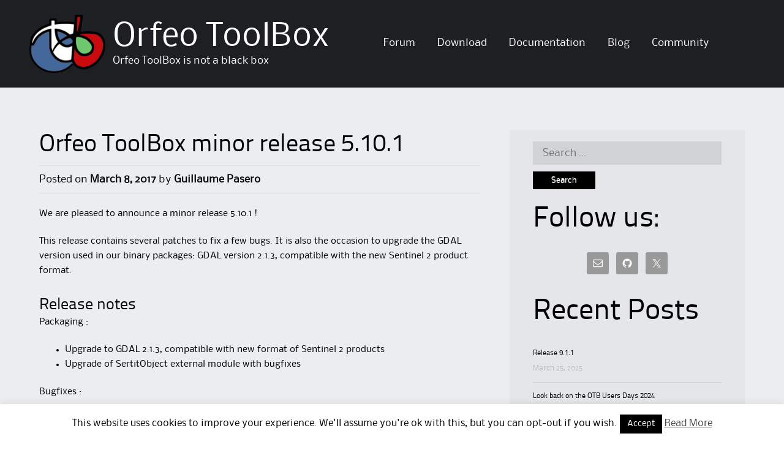

--- FILE ---
content_type: text/html; charset=UTF-8
request_url: https://www.orfeo-toolbox.org/orfeo-toolbox-minor-release-5-10-1/
body_size: 13643
content:
<!DOCTYPE html>
<html lang="en-US">
<head>
<meta charset="UTF-8">
<meta name="viewport" content="width=device-width">
<link rel="profile" href="http://gmpg.org/xfn/11">
<link rel="pingback" href="https://www.orfeo-toolbox.org/xmlrpc.php">
<!--[if lt IE 9]>
<script src="https://www.orfeo-toolbox.org/wp-content/themes/alexandria/js/html5shiv.js"></script>
<![endif]-->
<title>Orfeo ToolBox minor release 5.10.1 &#8211; Orfeo ToolBox</title>
<meta name='robots' content='max-image-preview:large' />
<link rel="alternate" type="application/rss+xml" title="Orfeo ToolBox &raquo; Feed" href="https://www.orfeo-toolbox.org/feed/" />
<link rel="alternate" type="application/rss+xml" title="Orfeo ToolBox &raquo; Comments Feed" href="https://www.orfeo-toolbox.org/comments/feed/" />
<link rel="alternate" type="application/rss+xml" title="Orfeo ToolBox &raquo; Orfeo ToolBox minor release 5.10.1 Comments Feed" href="https://www.orfeo-toolbox.org/orfeo-toolbox-minor-release-5-10-1/feed/" />
<link rel="alternate" title="oEmbed (JSON)" type="application/json+oembed" href="https://www.orfeo-toolbox.org/wp-json/oembed/1.0/embed?url=https%3A%2F%2Fwww.orfeo-toolbox.org%2Forfeo-toolbox-minor-release-5-10-1%2F" />
<style id='wp-img-auto-sizes-contain-inline-css' type='text/css'>
img:is([sizes=auto i],[sizes^="auto," i]){contain-intrinsic-size:3000px 1500px}
/*# sourceURL=wp-img-auto-sizes-contain-inline-css */
</style>
<style id='wp-emoji-styles-inline-css' type='text/css'>

	img.wp-smiley, img.emoji {
		display: inline !important;
		border: none !important;
		box-shadow: none !important;
		height: 1em !important;
		width: 1em !important;
		margin: 0 0.07em !important;
		vertical-align: -0.1em !important;
		background: none !important;
		padding: 0 !important;
	}
/*# sourceURL=wp-emoji-styles-inline-css */
</style>
<style id='wp-block-library-inline-css' type='text/css'>
:root{--wp-block-synced-color:#7a00df;--wp-block-synced-color--rgb:122,0,223;--wp-bound-block-color:var(--wp-block-synced-color);--wp-editor-canvas-background:#ddd;--wp-admin-theme-color:#007cba;--wp-admin-theme-color--rgb:0,124,186;--wp-admin-theme-color-darker-10:#006ba1;--wp-admin-theme-color-darker-10--rgb:0,107,160.5;--wp-admin-theme-color-darker-20:#005a87;--wp-admin-theme-color-darker-20--rgb:0,90,135;--wp-admin-border-width-focus:2px}@media (min-resolution:192dpi){:root{--wp-admin-border-width-focus:1.5px}}.wp-element-button{cursor:pointer}:root .has-very-light-gray-background-color{background-color:#eee}:root .has-very-dark-gray-background-color{background-color:#313131}:root .has-very-light-gray-color{color:#eee}:root .has-very-dark-gray-color{color:#313131}:root .has-vivid-green-cyan-to-vivid-cyan-blue-gradient-background{background:linear-gradient(135deg,#00d084,#0693e3)}:root .has-purple-crush-gradient-background{background:linear-gradient(135deg,#34e2e4,#4721fb 50%,#ab1dfe)}:root .has-hazy-dawn-gradient-background{background:linear-gradient(135deg,#faaca8,#dad0ec)}:root .has-subdued-olive-gradient-background{background:linear-gradient(135deg,#fafae1,#67a671)}:root .has-atomic-cream-gradient-background{background:linear-gradient(135deg,#fdd79a,#004a59)}:root .has-nightshade-gradient-background{background:linear-gradient(135deg,#330968,#31cdcf)}:root .has-midnight-gradient-background{background:linear-gradient(135deg,#020381,#2874fc)}:root{--wp--preset--font-size--normal:16px;--wp--preset--font-size--huge:42px}.has-regular-font-size{font-size:1em}.has-larger-font-size{font-size:2.625em}.has-normal-font-size{font-size:var(--wp--preset--font-size--normal)}.has-huge-font-size{font-size:var(--wp--preset--font-size--huge)}.has-text-align-center{text-align:center}.has-text-align-left{text-align:left}.has-text-align-right{text-align:right}.has-fit-text{white-space:nowrap!important}#end-resizable-editor-section{display:none}.aligncenter{clear:both}.items-justified-left{justify-content:flex-start}.items-justified-center{justify-content:center}.items-justified-right{justify-content:flex-end}.items-justified-space-between{justify-content:space-between}.screen-reader-text{border:0;clip-path:inset(50%);height:1px;margin:-1px;overflow:hidden;padding:0;position:absolute;width:1px;word-wrap:normal!important}.screen-reader-text:focus{background-color:#ddd;clip-path:none;color:#444;display:block;font-size:1em;height:auto;left:5px;line-height:normal;padding:15px 23px 14px;text-decoration:none;top:5px;width:auto;z-index:100000}html :where(.has-border-color){border-style:solid}html :where([style*=border-top-color]){border-top-style:solid}html :where([style*=border-right-color]){border-right-style:solid}html :where([style*=border-bottom-color]){border-bottom-style:solid}html :where([style*=border-left-color]){border-left-style:solid}html :where([style*=border-width]){border-style:solid}html :where([style*=border-top-width]){border-top-style:solid}html :where([style*=border-right-width]){border-right-style:solid}html :where([style*=border-bottom-width]){border-bottom-style:solid}html :where([style*=border-left-width]){border-left-style:solid}html :where(img[class*=wp-image-]){height:auto;max-width:100%}:where(figure){margin:0 0 1em}html :where(.is-position-sticky){--wp-admin--admin-bar--position-offset:var(--wp-admin--admin-bar--height,0px)}@media screen and (max-width:600px){html :where(.is-position-sticky){--wp-admin--admin-bar--position-offset:0px}}

/*# sourceURL=wp-block-library-inline-css */
</style><style id='global-styles-inline-css' type='text/css'>
:root{--wp--preset--aspect-ratio--square: 1;--wp--preset--aspect-ratio--4-3: 4/3;--wp--preset--aspect-ratio--3-4: 3/4;--wp--preset--aspect-ratio--3-2: 3/2;--wp--preset--aspect-ratio--2-3: 2/3;--wp--preset--aspect-ratio--16-9: 16/9;--wp--preset--aspect-ratio--9-16: 9/16;--wp--preset--color--black: #000000;--wp--preset--color--cyan-bluish-gray: #abb8c3;--wp--preset--color--white: #ffffff;--wp--preset--color--pale-pink: #f78da7;--wp--preset--color--vivid-red: #cf2e2e;--wp--preset--color--luminous-vivid-orange: #ff6900;--wp--preset--color--luminous-vivid-amber: #fcb900;--wp--preset--color--light-green-cyan: #7bdcb5;--wp--preset--color--vivid-green-cyan: #00d084;--wp--preset--color--pale-cyan-blue: #8ed1fc;--wp--preset--color--vivid-cyan-blue: #0693e3;--wp--preset--color--vivid-purple: #9b51e0;--wp--preset--gradient--vivid-cyan-blue-to-vivid-purple: linear-gradient(135deg,rgb(6,147,227) 0%,rgb(155,81,224) 100%);--wp--preset--gradient--light-green-cyan-to-vivid-green-cyan: linear-gradient(135deg,rgb(122,220,180) 0%,rgb(0,208,130) 100%);--wp--preset--gradient--luminous-vivid-amber-to-luminous-vivid-orange: linear-gradient(135deg,rgb(252,185,0) 0%,rgb(255,105,0) 100%);--wp--preset--gradient--luminous-vivid-orange-to-vivid-red: linear-gradient(135deg,rgb(255,105,0) 0%,rgb(207,46,46) 100%);--wp--preset--gradient--very-light-gray-to-cyan-bluish-gray: linear-gradient(135deg,rgb(238,238,238) 0%,rgb(169,184,195) 100%);--wp--preset--gradient--cool-to-warm-spectrum: linear-gradient(135deg,rgb(74,234,220) 0%,rgb(151,120,209) 20%,rgb(207,42,186) 40%,rgb(238,44,130) 60%,rgb(251,105,98) 80%,rgb(254,248,76) 100%);--wp--preset--gradient--blush-light-purple: linear-gradient(135deg,rgb(255,206,236) 0%,rgb(152,150,240) 100%);--wp--preset--gradient--blush-bordeaux: linear-gradient(135deg,rgb(254,205,165) 0%,rgb(254,45,45) 50%,rgb(107,0,62) 100%);--wp--preset--gradient--luminous-dusk: linear-gradient(135deg,rgb(255,203,112) 0%,rgb(199,81,192) 50%,rgb(65,88,208) 100%);--wp--preset--gradient--pale-ocean: linear-gradient(135deg,rgb(255,245,203) 0%,rgb(182,227,212) 50%,rgb(51,167,181) 100%);--wp--preset--gradient--electric-grass: linear-gradient(135deg,rgb(202,248,128) 0%,rgb(113,206,126) 100%);--wp--preset--gradient--midnight: linear-gradient(135deg,rgb(2,3,129) 0%,rgb(40,116,252) 100%);--wp--preset--font-size--small: 13px;--wp--preset--font-size--medium: 20px;--wp--preset--font-size--large: 36px;--wp--preset--font-size--x-large: 42px;--wp--preset--spacing--20: 0.44rem;--wp--preset--spacing--30: 0.67rem;--wp--preset--spacing--40: 1rem;--wp--preset--spacing--50: 1.5rem;--wp--preset--spacing--60: 2.25rem;--wp--preset--spacing--70: 3.38rem;--wp--preset--spacing--80: 5.06rem;--wp--preset--shadow--natural: 6px 6px 9px rgba(0, 0, 0, 0.2);--wp--preset--shadow--deep: 12px 12px 50px rgba(0, 0, 0, 0.4);--wp--preset--shadow--sharp: 6px 6px 0px rgba(0, 0, 0, 0.2);--wp--preset--shadow--outlined: 6px 6px 0px -3px rgb(255, 255, 255), 6px 6px rgb(0, 0, 0);--wp--preset--shadow--crisp: 6px 6px 0px rgb(0, 0, 0);}:where(.is-layout-flex){gap: 0.5em;}:where(.is-layout-grid){gap: 0.5em;}body .is-layout-flex{display: flex;}.is-layout-flex{flex-wrap: wrap;align-items: center;}.is-layout-flex > :is(*, div){margin: 0;}body .is-layout-grid{display: grid;}.is-layout-grid > :is(*, div){margin: 0;}:where(.wp-block-columns.is-layout-flex){gap: 2em;}:where(.wp-block-columns.is-layout-grid){gap: 2em;}:where(.wp-block-post-template.is-layout-flex){gap: 1.25em;}:where(.wp-block-post-template.is-layout-grid){gap: 1.25em;}.has-black-color{color: var(--wp--preset--color--black) !important;}.has-cyan-bluish-gray-color{color: var(--wp--preset--color--cyan-bluish-gray) !important;}.has-white-color{color: var(--wp--preset--color--white) !important;}.has-pale-pink-color{color: var(--wp--preset--color--pale-pink) !important;}.has-vivid-red-color{color: var(--wp--preset--color--vivid-red) !important;}.has-luminous-vivid-orange-color{color: var(--wp--preset--color--luminous-vivid-orange) !important;}.has-luminous-vivid-amber-color{color: var(--wp--preset--color--luminous-vivid-amber) !important;}.has-light-green-cyan-color{color: var(--wp--preset--color--light-green-cyan) !important;}.has-vivid-green-cyan-color{color: var(--wp--preset--color--vivid-green-cyan) !important;}.has-pale-cyan-blue-color{color: var(--wp--preset--color--pale-cyan-blue) !important;}.has-vivid-cyan-blue-color{color: var(--wp--preset--color--vivid-cyan-blue) !important;}.has-vivid-purple-color{color: var(--wp--preset--color--vivid-purple) !important;}.has-black-background-color{background-color: var(--wp--preset--color--black) !important;}.has-cyan-bluish-gray-background-color{background-color: var(--wp--preset--color--cyan-bluish-gray) !important;}.has-white-background-color{background-color: var(--wp--preset--color--white) !important;}.has-pale-pink-background-color{background-color: var(--wp--preset--color--pale-pink) !important;}.has-vivid-red-background-color{background-color: var(--wp--preset--color--vivid-red) !important;}.has-luminous-vivid-orange-background-color{background-color: var(--wp--preset--color--luminous-vivid-orange) !important;}.has-luminous-vivid-amber-background-color{background-color: var(--wp--preset--color--luminous-vivid-amber) !important;}.has-light-green-cyan-background-color{background-color: var(--wp--preset--color--light-green-cyan) !important;}.has-vivid-green-cyan-background-color{background-color: var(--wp--preset--color--vivid-green-cyan) !important;}.has-pale-cyan-blue-background-color{background-color: var(--wp--preset--color--pale-cyan-blue) !important;}.has-vivid-cyan-blue-background-color{background-color: var(--wp--preset--color--vivid-cyan-blue) !important;}.has-vivid-purple-background-color{background-color: var(--wp--preset--color--vivid-purple) !important;}.has-black-border-color{border-color: var(--wp--preset--color--black) !important;}.has-cyan-bluish-gray-border-color{border-color: var(--wp--preset--color--cyan-bluish-gray) !important;}.has-white-border-color{border-color: var(--wp--preset--color--white) !important;}.has-pale-pink-border-color{border-color: var(--wp--preset--color--pale-pink) !important;}.has-vivid-red-border-color{border-color: var(--wp--preset--color--vivid-red) !important;}.has-luminous-vivid-orange-border-color{border-color: var(--wp--preset--color--luminous-vivid-orange) !important;}.has-luminous-vivid-amber-border-color{border-color: var(--wp--preset--color--luminous-vivid-amber) !important;}.has-light-green-cyan-border-color{border-color: var(--wp--preset--color--light-green-cyan) !important;}.has-vivid-green-cyan-border-color{border-color: var(--wp--preset--color--vivid-green-cyan) !important;}.has-pale-cyan-blue-border-color{border-color: var(--wp--preset--color--pale-cyan-blue) !important;}.has-vivid-cyan-blue-border-color{border-color: var(--wp--preset--color--vivid-cyan-blue) !important;}.has-vivid-purple-border-color{border-color: var(--wp--preset--color--vivid-purple) !important;}.has-vivid-cyan-blue-to-vivid-purple-gradient-background{background: var(--wp--preset--gradient--vivid-cyan-blue-to-vivid-purple) !important;}.has-light-green-cyan-to-vivid-green-cyan-gradient-background{background: var(--wp--preset--gradient--light-green-cyan-to-vivid-green-cyan) !important;}.has-luminous-vivid-amber-to-luminous-vivid-orange-gradient-background{background: var(--wp--preset--gradient--luminous-vivid-amber-to-luminous-vivid-orange) !important;}.has-luminous-vivid-orange-to-vivid-red-gradient-background{background: var(--wp--preset--gradient--luminous-vivid-orange-to-vivid-red) !important;}.has-very-light-gray-to-cyan-bluish-gray-gradient-background{background: var(--wp--preset--gradient--very-light-gray-to-cyan-bluish-gray) !important;}.has-cool-to-warm-spectrum-gradient-background{background: var(--wp--preset--gradient--cool-to-warm-spectrum) !important;}.has-blush-light-purple-gradient-background{background: var(--wp--preset--gradient--blush-light-purple) !important;}.has-blush-bordeaux-gradient-background{background: var(--wp--preset--gradient--blush-bordeaux) !important;}.has-luminous-dusk-gradient-background{background: var(--wp--preset--gradient--luminous-dusk) !important;}.has-pale-ocean-gradient-background{background: var(--wp--preset--gradient--pale-ocean) !important;}.has-electric-grass-gradient-background{background: var(--wp--preset--gradient--electric-grass) !important;}.has-midnight-gradient-background{background: var(--wp--preset--gradient--midnight) !important;}.has-small-font-size{font-size: var(--wp--preset--font-size--small) !important;}.has-medium-font-size{font-size: var(--wp--preset--font-size--medium) !important;}.has-large-font-size{font-size: var(--wp--preset--font-size--large) !important;}.has-x-large-font-size{font-size: var(--wp--preset--font-size--x-large) !important;}
/*# sourceURL=global-styles-inline-css */
</style>

<style id='classic-theme-styles-inline-css' type='text/css'>
/*! This file is auto-generated */
.wp-block-button__link{color:#fff;background-color:#32373c;border-radius:9999px;box-shadow:none;text-decoration:none;padding:calc(.667em + 2px) calc(1.333em + 2px);font-size:1.125em}.wp-block-file__button{background:#32373c;color:#fff;text-decoration:none}
/*# sourceURL=/wp-includes/css/classic-themes.min.css */
</style>
<link rel='stylesheet' id='cookie-law-info-css' href='https://www.orfeo-toolbox.org/wp-content/plugins/cookie-law-info/legacy/public/css/cookie-law-info-public.css?ver=3.3.9.1' type='text/css' media='all' />
<link rel='stylesheet' id='cookie-law-info-gdpr-css' href='https://www.orfeo-toolbox.org/wp-content/plugins/cookie-law-info/legacy/public/css/cookie-law-info-gdpr.css?ver=3.3.9.1' type='text/css' media='all' />
<link rel='stylesheet' id='alexandria-style-css' href='https://www.orfeo-toolbox.org/wp-content/themes/alexandria/style.css?ver=6.9' type='text/css' media='all' />
<link rel='stylesheet' id='simple-social-icons-font-css' href='https://www.orfeo-toolbox.org/wp-content/plugins/simple-social-icons/css/style.css?ver=4.0.0' type='text/css' media='all' />
<script type="text/javascript" src="https://www.orfeo-toolbox.org/wp-includes/js/jquery/jquery.min.js?ver=3.7.1" id="jquery-core-js"></script>
<script type="text/javascript" src="https://www.orfeo-toolbox.org/wp-includes/js/jquery/jquery-migrate.min.js?ver=3.4.1" id="jquery-migrate-js"></script>
<script type="text/javascript" id="cookie-law-info-js-extra">
/* <![CDATA[ */
var Cli_Data = {"nn_cookie_ids":[],"cookielist":[],"non_necessary_cookies":[],"ccpaEnabled":"","ccpaRegionBased":"","ccpaBarEnabled":"","strictlyEnabled":["necessary","obligatoire"],"ccpaType":"gdpr","js_blocking":"","custom_integration":"","triggerDomRefresh":"","secure_cookies":""};
var cli_cookiebar_settings = {"animate_speed_hide":"500","animate_speed_show":"500","background":"#fff","border":"#444","border_on":"","button_1_button_colour":"#000","button_1_button_hover":"#000000","button_1_link_colour":"#fff","button_1_as_button":"1","button_1_new_win":"","button_2_button_colour":"#333","button_2_button_hover":"#292929","button_2_link_colour":"#444","button_2_as_button":"","button_2_hidebar":"","button_3_button_colour":"#000","button_3_button_hover":"#000000","button_3_link_colour":"#fff","button_3_as_button":"1","button_3_new_win":"","button_4_button_colour":"#000","button_4_button_hover":"#000000","button_4_link_colour":"#fff","button_4_as_button":"1","button_7_button_colour":"#61a229","button_7_button_hover":"#4e8221","button_7_link_colour":"#fff","button_7_as_button":"1","button_7_new_win":"","font_family":"inherit","header_fix":"","notify_animate_hide":"1","notify_animate_show":"","notify_div_id":"#cookie-law-info-bar","notify_position_horizontal":"right","notify_position_vertical":"bottom","scroll_close":"","scroll_close_reload":"","accept_close_reload":"","reject_close_reload":"","showagain_tab":"1","showagain_background":"#fff","showagain_border":"#000","showagain_div_id":"#cookie-law-info-again","showagain_x_position":"100px","text":"#000","show_once_yn":"","show_once":"10000","logging_on":"","as_popup":"","popup_overlay":"1","bar_heading_text":"","cookie_bar_as":"banner","popup_showagain_position":"bottom-right","widget_position":"left"};
var log_object = {"ajax_url":"https://www.orfeo-toolbox.org/wp-admin/admin-ajax.php"};
//# sourceURL=cookie-law-info-js-extra
/* ]]> */
</script>
<script type="text/javascript" src="https://www.orfeo-toolbox.org/wp-content/plugins/cookie-law-info/legacy/public/js/cookie-law-info-public.js?ver=3.3.9.1" id="cookie-law-info-js"></script>
<script type="text/javascript" src="https://www.orfeo-toolbox.org/wp-content/themes/alexandria/js/tinynav.min.js?ver=6.9" id="alexandria-tinynav-js"></script>
<link rel="https://api.w.org/" href="https://www.orfeo-toolbox.org/wp-json/" /><link rel="alternate" title="JSON" type="application/json" href="https://www.orfeo-toolbox.org/wp-json/wp/v2/posts/3168" /><link rel="EditURI" type="application/rsd+xml" title="RSD" href="https://www.orfeo-toolbox.org/xmlrpc.php?rsd" />
<meta name="generator" content="WordPress 6.9" />
<link rel="canonical" href="https://www.orfeo-toolbox.org/orfeo-toolbox-minor-release-5-10-1/" />
<link rel='shortlink' href='https://www.orfeo-toolbox.org/?p=3168' />
<style type="text/css" id="custom-background-css">
body.custom-background { background-image: url("https://www.orfeo-toolbox.org/wp-content/themes/alexandria/skins/images/alexandria/page_bg.png"); background-position: left top; background-size: auto; background-repeat: repeat; background-attachment: scroll; }
</style>
	<meta name="twitter:partner" content="tfwp" /><link rel="icon" href="https://www.orfeo-toolbox.org/wp-content/uploads/2014/10/cropped-logoOTB-32x32.png" sizes="32x32" />
<link rel="icon" href="https://www.orfeo-toolbox.org/wp-content/uploads/2014/10/cropped-logoOTB-192x192.png" sizes="192x192" />
<link rel="apple-touch-icon" href="https://www.orfeo-toolbox.org/wp-content/uploads/2014/10/cropped-logoOTB-180x180.png" />
<meta name="msapplication-TileImage" content="https://www.orfeo-toolbox.org/wp-content/uploads/2014/10/cropped-logoOTB-270x270.png" />

<meta name="twitter:card" content="summary" /><meta name="twitter:title" content="Orfeo ToolBox minor release 5.10.1" /><meta name="twitter:description" content="We are pleased to announce a minor release 5.10.1 ! This release contains several patches to fix a few bugs. It is also the occasion to upgrade the GDAL version used in our binary packages: GDAL version 2.1.3, compatible with the new Sentinel 2 product format. Release notes Packaging : Upgrade to GDAL 2.1.3, compatible&hellip;" />
<link rel='stylesheet' id='rpwe-style-css' href='https://www.orfeo-toolbox.org/wp-content/plugins/recent-posts-widget-extended/assets/css/rpwe-frontend.css?ver=2.0.2' type='text/css' media='all' />
</head>

<body class="wp-singular post-template-default single single-post postid-3168 single-format-standard custom-background wp-theme-alexandria group-blog">
<div id="wrapper-one">
<div id="wrapper-two">
<div id="wrapper-three">
<div id="page" class="hfeed site">
	    <div class="header-social">
        
       <div class="responsive-container">
            
            
       </div>
        
    </div> 
       
	<header id="masthead" class="site-header" role="banner">
    
    	<div class="responsive-container">
        
                
        	<div class="site-header-half-width-logo">
    
                <div class="site-branding">
                                            <h1 class="site-title"><a href="https://www.orfeo-toolbox.org/" title="Orfeo ToolBox" rel="home">Orfeo ToolBox</a></h1>
                        <h2 class="site-description">Orfeo ToolBox is not a black box</h2>
                                        
                </div>
                
            </div>
            
            <div class="site-header-half-width-nav">
    
                <nav id="site-navigation" class="main-navigation" role="navigation">
                    <div class="screen-reader-text skip-link"><a href="#content" title="Skip to content">Skip to content</a></div>
        
                    <div class="menu-menu-haut-container"><ul id="main-nav" class="menu"><li id="menu-item-3684" class="menu-item menu-item-type-custom menu-item-object-custom menu-item-3684"><a href="https://forum.orfeo-toolbox.org/">Forum</a></li>
<li id="menu-item-41" class="menu-item menu-item-type-post_type menu-item-object-page menu-item-41"><a href="https://www.orfeo-toolbox.org/download/">Download</a></li>
<li id="menu-item-3825" class="menu-item menu-item-type-custom menu-item-object-custom menu-item-3825"><a href="/CookBook/">Documentation</a></li>
<li id="menu-item-3686" class="menu-item menu-item-type-post_type menu-item-object-page current_page_parent menu-item-3686"><a href="https://www.orfeo-toolbox.org/blog/">Blog</a></li>
<li id="menu-item-2170" class="menu-item menu-item-type-post_type menu-item-object-page menu-item-2170"><a href="https://www.orfeo-toolbox.org/community/">Community</a></li>
</ul></div>                </nav><!-- #site-navigation -->
                
            </div>                
            
                    
    	</div><!-- #Responsive-Container -->            
            
	</header><!-- #masthead -->
    
	
	<div id="main" class="site-main">
    
    	<div class="responsive-container">    
        
    		<div class="content-container">         

	<div id="primary" class="content-area">
		<div id="content" class="site-content" role="main">

		
			
<article id="post-3168" class="post-3168 post type-post status-publish format-standard hentry category-uncategorized">
	<header class="entry-header">
    	
                
		<h1 class="entry-title">Orfeo ToolBox minor release 5.10.1</h1>
        
                
		
        		<div class="entry-meta">
			<span class="posted-on">Posted on <a href="https://www.orfeo-toolbox.org/orfeo-toolbox-minor-release-5-10-1/" title="15:13" rel="bookmark"><time class="entry-date published" datetime="2017-03-08T15:13:53+01:00">March 8, 2017</time></a></span><span class="byline"> by <span class="author vcard"><a class="url fn n" href="https://www.orfeo-toolbox.org/author/gpasero/" title="View all posts by Guillaume Pasero">Guillaume Pasero</a></span></span>		</div><!-- .entry-meta -->
                
	</header><!-- .entry-header -->

	<div class="entry-content">
		<p>We are pleased to announce a minor release 5.10.1 !</p>
<p>This release contains several patches to fix a few bugs. It is also the occasion to upgrade the GDAL version used in our binary packages: GDAL version 2.1.3, compatible with the new Sentinel 2 product format.</p>
<h2>Release notes</h2>
<p>Packaging :</p>
<ul>
<li>Upgrade to GDAL 2.1.3, compatible with new format of Sentinel 2 products</li>
<li>Upgrade of SertitObject external module with bugfixes</li>
</ul>
<p>Bugfixes :</p>
<ul>
<li>0001364: Crash of Mapla.app v5.10.0 on MacOSX El Captain 10.11.5</li>
<li>0001365: Python wrapper OTB-5.8.0: @rpath problem on MacOSX El Captain 10.11</li>
<li>0001367: Monteverdi from the OTB standalone package for Mac OS X fails to run</li>
<li>0001366: OTB 5.10 : can&#8217;t use extract ROI using bindings python</li>
</ul>
			</div><!-- .entry-content -->

	<footer class="entry-meta-bottom">
				<div class="entry-meta-bottom-item">Categories : <a href="https://www.orfeo-toolbox.org/category/uncategorized/" rel="category tag">Uncategorized</a></div><div class="entry-meta-bottom-item">Bookmark the <a href="https://www.orfeo-toolbox.org/orfeo-toolbox-minor-release-5-10-1/" title="Permalink to Orfeo ToolBox minor release 5.10.1" rel="bookmark">permalink</a></div>		 
        
			</footer><!-- .entry-meta -->
</article><!-- #post-## -->

								<nav role="navigation" id="nav-below" class="post-navigation">
		<h1 class="screen-reader-text">Post navigation</h1>

	
		<div class="nav-previous"><span class="meta-nav">Previous Post</span><a href="https://www.orfeo-toolbox.org/orfeo-toolbox-5-10-is-out/" rel="prev">Orfeo ToolBox 5.10 is out!</a></div>		<div class="nav-next"><span class="meta-nav">Next Post</span><a href="https://www.orfeo-toolbox.org/otb-user-days-2017-save-the-date/" rel="next">OTB User days 2017: Save the date!</a></div>
	
	</nav><!-- #nav-below -->
	            
			
	<div id="comments" class="comments-area">

	
			<h2 class="comments-title">
			One thought on &ldquo;<span>Orfeo ToolBox minor release 5.10.1</span>&rdquo;		</h2>

		
		<ol class="comment-list">
			
	<li id="comment-15424" class="comment even thread-even depth-1">
		<article id="div-comment-15424" class="comment-body">
			
            <div class="comment-author vcard">
            	<div class="comment-author-image">
                	
                </div>
            	
                <div class="comment-author-name">
                	<img alt='' src='https://secure.gravatar.com/avatar/dac9995adc57077a484b25cad5d07eaa1830b190078362e00d4c7b72b43d5fa5?s=96&#038;d=mm&#038;r=g' srcset='https://secure.gravatar.com/avatar/dac9995adc57077a484b25cad5d07eaa1830b190078362e00d4c7b72b43d5fa5?s=192&#038;d=mm&#038;r=g 2x' class='avatar avatar-96 photo' height='96' width='96' decoding='async'/>					<div>
						<cite class="fn">Leszek Pawlowicz</cite>                    </div>
                    <div>
                        <a href="https://www.orfeo-toolbox.org/orfeo-toolbox-minor-release-5-10-1/#comment-15424">
                                <time datetime="2017-05-12T19:59:18+01:00">
                                    May 12, 2017 at 19:59                                </time>
                        </a>
                    </div>
                    <div>
						                    </div>
                    <div>
					  
                    </div>                  
                </div>                
            </div>
            
			<div class="comment-content">
				<p>That&#8217;s nice, but all the links to 64-bit Windows version of the Toolbox are broken.</p>
			</div><!-- .comment-content -->
            
			<div class="reply">
				<a rel="nofollow" class="comment-reply-link" href="https://www.orfeo-toolbox.org/orfeo-toolbox-minor-release-5-10-1/?replytocom=15424#respond" data-commentid="15424" data-postid="3168" data-belowelement="div-comment-15424" data-respondelement="respond" data-replyto="Reply to Leszek Pawlowicz" aria-label="Reply to Leszek Pawlowicz">Reply</a>			</div><!-- .reply -->            
            
                        
		</article><!-- .comment-body -->

	</li><!-- #comment-## -->
		</ol><!-- .comment-list -->

		
	
	
		<div id="respond" class="comment-respond">
		<h3 id="reply-title" class="comment-reply-title">Leave a Reply <small><a rel="nofollow" id="cancel-comment-reply-link" href="/orfeo-toolbox-minor-release-5-10-1/#respond" style="display:none;">Cancel reply</a></small></h3><form action="https://www.orfeo-toolbox.org/wp-comments-post.php" method="post" id="commentform" class="comment-form"><p class="comment-notes"><span id="email-notes">Your email address will not be published.</span> <span class="required-field-message">Required fields are marked <span class="required">*</span></span></p><p class="comment-form-comment"><label for="comment">Comment <span class="required">*</span></label> <textarea id="comment" name="comment" cols="45" rows="8" maxlength="65525" required="required"></textarea></p><p class="comment-form-author"><label for="author">Name <span class="required">*</span></label> <input id="author" name="author" type="text" value="" size="30" maxlength="245" autocomplete="name" required="required" /></p>
<p class="comment-form-email"><label for="email">Email <span class="required">*</span></label> <input id="email" name="email" type="text" value="" size="30" maxlength="100" aria-describedby="email-notes" autocomplete="email" required="required" /></p>
<p class="comment-form-url"><label for="url">Website</label> <input id="url" name="url" type="text" value="" size="30" maxlength="200" autocomplete="url" /></p>
<p class="form-submit"><input name="submit" type="submit" id="submit" class="submit" value="Post Comment" /> <input type='hidden' name='comment_post_ID' value='3168' id='comment_post_ID' />
<input type='hidden' name='comment_parent' id='comment_parent' value='0' />
</p><p style="display: none;"><input type="hidden" id="akismet_comment_nonce" name="akismet_comment_nonce" value="aa319f9236" /></p><p style="display: none !important;" class="akismet-fields-container" data-prefix="ak_"><label>&#916;<textarea name="ak_hp_textarea" cols="45" rows="8" maxlength="100"></textarea></label><input type="hidden" id="ak_js_1" name="ak_js" value="210"/><script>document.getElementById( "ak_js_1" ).setAttribute( "value", ( new Date() ).getTime() );</script></p></form>	</div><!-- #respond -->
	<p class="akismet_comment_form_privacy_notice">This site uses Akismet to reduce spam. <a href="https://akismet.com/privacy/" target="_blank" rel="nofollow noopener">Learn how your comment data is processed.</a></p>
</div><!-- #comments -->

		
		</div><!-- #content -->
	</div><!-- #primary -->

	<div id="secondary" class="widget-area" role="complementary">
				<aside id="search-2" class="widget widget_search"><form role="search" method="get" class="search-form" action="https://www.orfeo-toolbox.org/">
	<label>
		<span class="screen-reader-text">Search for:</span>
		<input type="search" class="search-field" placeholder="Search &hellip;" value="" name="s" title="Search for:">
	</label>
	<input type="submit" class="search-submit" value="Search">
</form>
</aside><aside id="simple-social-icons-2" class="widget simple-social-icons"><h1 class="widget-title">Follow us:</h1><ul class="aligncenter"><li class="ssi-email"><a href="https://forum.orfeo-toolbox.org/" target="_blank" rel="noopener noreferrer"><svg role="img" class="social-email" aria-labelledby="social-email-2"><title id="social-email-2">Email</title><use xlink:href="https://www.orfeo-toolbox.org/wp-content/plugins/simple-social-icons/symbol-defs.svg#social-email"></use></svg></a></li><li class="ssi-github"><a href="https://gitlab.orfeo-toolbox.org/orfeotoolbox/otb" target="_blank" rel="noopener noreferrer"><svg role="img" class="social-github" aria-labelledby="social-github-2"><title id="social-github-2">GitHub</title><use xlink:href="https://www.orfeo-toolbox.org/wp-content/plugins/simple-social-icons/symbol-defs.svg#social-github"></use></svg></a></li><li class="ssi-twitter"><a href="https://twitter.com/orfeotoolbox" target="_blank" rel="noopener noreferrer"><svg role="img" class="social-twitter" aria-labelledby="social-twitter-2"><title id="social-twitter-2">Twitter</title><use xlink:href="https://www.orfeo-toolbox.org/wp-content/plugins/simple-social-icons/symbol-defs.svg#social-twitter"></use></svg></a></li></ul></aside><aside id="rpwe_widget-2" class="widget rpwe_widget recent-posts-extended"><h1 class="widget-title">Recent Posts</h1><div  class="rpwe-block"><ul class="rpwe-ul"><li class="rpwe-li rpwe-clearfix"><h3 class="rpwe-title"><a href="https://www.orfeo-toolbox.org/release-9-1-1/" target="_self">Release 9.1.1</a></h3><time class="rpwe-time published" datetime="2025-03-25T11:50:23+01:00">March 25, 2025</time></li><li class="rpwe-li rpwe-clearfix"><h3 class="rpwe-title"><a href="https://www.orfeo-toolbox.org/look-back-on-the-otb-users-days-2024/" target="_self">Look back on the OTB Users Days 2024</a></h3><time class="rpwe-time published" datetime="2024-12-05T09:55:27+01:00">December 5, 2024</time></li><li class="rpwe-li rpwe-clearfix"><h3 class="rpwe-title"><a href="https://www.orfeo-toolbox.org/otb-user-days-2024/" target="_self">OTB User Days 2024</a></h3><time class="rpwe-time published" datetime="2024-10-09T15:46:31+01:00">October 9, 2024</time></li></ul></div><!-- Generated by http://wordpress.org/plugins/recent-posts-widget-extended/ --></aside><aside id="archives-2" class="widget widget_archive"><h1 class="widget-title">Archives</h1>		<label class="screen-reader-text" for="archives-dropdown-2">Archives</label>
		<select id="archives-dropdown-2" name="archive-dropdown">
			
			<option value="">Select Month</option>
				<option value='https://www.orfeo-toolbox.org/2025/03/'> March 2025 </option>
	<option value='https://www.orfeo-toolbox.org/2024/12/'> December 2024 </option>
	<option value='https://www.orfeo-toolbox.org/2024/10/'> October 2024 </option>
	<option value='https://www.orfeo-toolbox.org/2024/09/'> September 2024 </option>
	<option value='https://www.orfeo-toolbox.org/2024/03/'> March 2024 </option>
	<option value='https://www.orfeo-toolbox.org/2024/02/'> February 2024 </option>
	<option value='https://www.orfeo-toolbox.org/2023/06/'> June 2023 </option>
	<option value='https://www.orfeo-toolbox.org/2023/01/'> January 2023 </option>
	<option value='https://www.orfeo-toolbox.org/2022/09/'> September 2022 </option>
	<option value='https://www.orfeo-toolbox.org/2022/04/'> April 2022 </option>
	<option value='https://www.orfeo-toolbox.org/2022/03/'> March 2022 </option>
	<option value='https://www.orfeo-toolbox.org/2021/12/'> December 2021 </option>
	<option value='https://www.orfeo-toolbox.org/2021/11/'> November 2021 </option>
	<option value='https://www.orfeo-toolbox.org/2021/09/'> September 2021 </option>
	<option value='https://www.orfeo-toolbox.org/2021/05/'> May 2021 </option>
	<option value='https://www.orfeo-toolbox.org/2021/04/'> April 2021 </option>
	<option value='https://www.orfeo-toolbox.org/2021/02/'> February 2021 </option>
	<option value='https://www.orfeo-toolbox.org/2020/11/'> November 2020 </option>
	<option value='https://www.orfeo-toolbox.org/2020/10/'> October 2020 </option>
	<option value='https://www.orfeo-toolbox.org/2020/09/'> September 2020 </option>
	<option value='https://www.orfeo-toolbox.org/2020/08/'> August 2020 </option>
	<option value='https://www.orfeo-toolbox.org/2020/04/'> April 2020 </option>
	<option value='https://www.orfeo-toolbox.org/2019/11/'> November 2019 </option>
	<option value='https://www.orfeo-toolbox.org/2019/09/'> September 2019 </option>
	<option value='https://www.orfeo-toolbox.org/2019/06/'> June 2019 </option>
	<option value='https://www.orfeo-toolbox.org/2019/04/'> April 2019 </option>
	<option value='https://www.orfeo-toolbox.org/2019/02/'> February 2019 </option>
	<option value='https://www.orfeo-toolbox.org/2018/10/'> October 2018 </option>
	<option value='https://www.orfeo-toolbox.org/2018/08/'> August 2018 </option>
	<option value='https://www.orfeo-toolbox.org/2018/07/'> July 2018 </option>
	<option value='https://www.orfeo-toolbox.org/2018/06/'> June 2018 </option>
	<option value='https://www.orfeo-toolbox.org/2018/05/'> May 2018 </option>
	<option value='https://www.orfeo-toolbox.org/2018/04/'> April 2018 </option>
	<option value='https://www.orfeo-toolbox.org/2018/02/'> February 2018 </option>
	<option value='https://www.orfeo-toolbox.org/2018/01/'> January 2018 </option>
	<option value='https://www.orfeo-toolbox.org/2017/12/'> December 2017 </option>
	<option value='https://www.orfeo-toolbox.org/2017/10/'> October 2017 </option>
	<option value='https://www.orfeo-toolbox.org/2017/06/'> June 2017 </option>
	<option value='https://www.orfeo-toolbox.org/2017/05/'> May 2017 </option>
	<option value='https://www.orfeo-toolbox.org/2017/04/'> April 2017 </option>
	<option value='https://www.orfeo-toolbox.org/2017/03/'> March 2017 </option>
	<option value='https://www.orfeo-toolbox.org/2017/02/'> February 2017 </option>
	<option value='https://www.orfeo-toolbox.org/2016/11/'> November 2016 </option>
	<option value='https://www.orfeo-toolbox.org/2016/09/'> September 2016 </option>
	<option value='https://www.orfeo-toolbox.org/2016/07/'> July 2016 </option>
	<option value='https://www.orfeo-toolbox.org/2016/06/'> June 2016 </option>
	<option value='https://www.orfeo-toolbox.org/2016/05/'> May 2016 </option>
	<option value='https://www.orfeo-toolbox.org/2016/04/'> April 2016 </option>
	<option value='https://www.orfeo-toolbox.org/2016/02/'> February 2016 </option>
	<option value='https://www.orfeo-toolbox.org/2016/01/'> January 2016 </option>
	<option value='https://www.orfeo-toolbox.org/2015/12/'> December 2015 </option>
	<option value='https://www.orfeo-toolbox.org/2015/11/'> November 2015 </option>
	<option value='https://www.orfeo-toolbox.org/2015/07/'> July 2015 </option>
	<option value='https://www.orfeo-toolbox.org/2015/06/'> June 2015 </option>
	<option value='https://www.orfeo-toolbox.org/2015/05/'> May 2015 </option>
	<option value='https://www.orfeo-toolbox.org/2015/03/'> March 2015 </option>
	<option value='https://www.orfeo-toolbox.org/2015/02/'> February 2015 </option>
	<option value='https://www.orfeo-toolbox.org/2015/01/'> January 2015 </option>
	<option value='https://www.orfeo-toolbox.org/2014/12/'> December 2014 </option>
	<option value='https://www.orfeo-toolbox.org/2014/09/'> September 2014 </option>
	<option value='https://www.orfeo-toolbox.org/2014/02/'> February 2014 </option>
	<option value='https://www.orfeo-toolbox.org/2013/11/'> November 2013 </option>
	<option value='https://www.orfeo-toolbox.org/2013/10/'> October 2013 </option>
	<option value='https://www.orfeo-toolbox.org/2013/09/'> September 2013 </option>
	<option value='https://www.orfeo-toolbox.org/2013/08/'> August 2013 </option>
	<option value='https://www.orfeo-toolbox.org/2013/07/'> July 2013 </option>
	<option value='https://www.orfeo-toolbox.org/2013/06/'> June 2013 </option>
	<option value='https://www.orfeo-toolbox.org/2013/02/'> February 2013 </option>
	<option value='https://www.orfeo-toolbox.org/2013/01/'> January 2013 </option>
	<option value='https://www.orfeo-toolbox.org/2012/12/'> December 2012 </option>
	<option value='https://www.orfeo-toolbox.org/2012/11/'> November 2012 </option>
	<option value='https://www.orfeo-toolbox.org/2012/10/'> October 2012 </option>
	<option value='https://www.orfeo-toolbox.org/2012/09/'> September 2012 </option>
	<option value='https://www.orfeo-toolbox.org/2012/07/'> July 2012 </option>
	<option value='https://www.orfeo-toolbox.org/2012/06/'> June 2012 </option>
	<option value='https://www.orfeo-toolbox.org/2012/04/'> April 2012 </option>
	<option value='https://www.orfeo-toolbox.org/2012/03/'> March 2012 </option>
	<option value='https://www.orfeo-toolbox.org/2012/02/'> February 2012 </option>
	<option value='https://www.orfeo-toolbox.org/2012/01/'> January 2012 </option>
	<option value='https://www.orfeo-toolbox.org/2011/12/'> December 2011 </option>
	<option value='https://www.orfeo-toolbox.org/2011/11/'> November 2011 </option>
	<option value='https://www.orfeo-toolbox.org/2011/09/'> September 2011 </option>
	<option value='https://www.orfeo-toolbox.org/2011/08/'> August 2011 </option>
	<option value='https://www.orfeo-toolbox.org/2011/07/'> July 2011 </option>
	<option value='https://www.orfeo-toolbox.org/2011/06/'> June 2011 </option>
	<option value='https://www.orfeo-toolbox.org/2011/04/'> April 2011 </option>
	<option value='https://www.orfeo-toolbox.org/2010/12/'> December 2010 </option>
	<option value='https://www.orfeo-toolbox.org/2010/10/'> October 2010 </option>
	<option value='https://www.orfeo-toolbox.org/2010/08/'> August 2010 </option>
	<option value='https://www.orfeo-toolbox.org/2010/07/'> July 2010 </option>
	<option value='https://www.orfeo-toolbox.org/2010/05/'> May 2010 </option>
	<option value='https://www.orfeo-toolbox.org/2010/04/'> April 2010 </option>
	<option value='https://www.orfeo-toolbox.org/2010/03/'> March 2010 </option>
	<option value='https://www.orfeo-toolbox.org/2010/02/'> February 2010 </option>
	<option value='https://www.orfeo-toolbox.org/2010/01/'> January 2010 </option>
	<option value='https://www.orfeo-toolbox.org/2009/12/'> December 2009 </option>
	<option value='https://www.orfeo-toolbox.org/2009/11/'> November 2009 </option>
	<option value='https://www.orfeo-toolbox.org/2009/10/'> October 2009 </option>
	<option value='https://www.orfeo-toolbox.org/2009/07/'> July 2009 </option>
	<option value='https://www.orfeo-toolbox.org/2009/05/'> May 2009 </option>
	<option value='https://www.orfeo-toolbox.org/2009/04/'> April 2009 </option>
	<option value='https://www.orfeo-toolbox.org/2009/03/'> March 2009 </option>
	<option value='https://www.orfeo-toolbox.org/2009/02/'> February 2009 </option>
	<option value='https://www.orfeo-toolbox.org/2009/01/'> January 2009 </option>
	<option value='https://www.orfeo-toolbox.org/2008/12/'> December 2008 </option>
	<option value='https://www.orfeo-toolbox.org/2008/11/'> November 2008 </option>
	<option value='https://www.orfeo-toolbox.org/2008/10/'> October 2008 </option>
	<option value='https://www.orfeo-toolbox.org/2008/09/'> September 2008 </option>

		</select>

			<script type="text/javascript">
/* <![CDATA[ */

( ( dropdownId ) => {
	const dropdown = document.getElementById( dropdownId );
	function onSelectChange() {
		setTimeout( () => {
			if ( 'escape' === dropdown.dataset.lastkey ) {
				return;
			}
			if ( dropdown.value ) {
				document.location.href = dropdown.value;
			}
		}, 250 );
	}
	function onKeyUp( event ) {
		if ( 'Escape' === event.key ) {
			dropdown.dataset.lastkey = 'escape';
		} else {
			delete dropdown.dataset.lastkey;
		}
	}
	function onClick() {
		delete dropdown.dataset.lastkey;
	}
	dropdown.addEventListener( 'keyup', onKeyUp );
	dropdown.addEventListener( 'click', onClick );
	dropdown.addEventListener( 'change', onSelectChange );
})( "archives-dropdown-2" );

//# sourceURL=WP_Widget_Archives%3A%3Awidget
/* ]]> */
</script>
</aside><aside id="categories-2" class="widget widget_categories"><h1 class="widget-title">Categories</h1><form action="https://www.orfeo-toolbox.org" method="get"><label class="screen-reader-text" for="cat">Categories</label><select  name='cat' id='cat' class='postform'>
	<option value='-1'>Select Category</option>
	<option class="level-0" value="6">Howto</option>
	<option class="level-0" value="62">Meeting</option>
	<option class="level-0" value="3">News</option>
	<option class="level-0" value="5">Preview</option>
	<option class="level-0" value="54">Release</option>
	<option class="level-0" value="59">Success story</option>
	<option class="level-0" value="4">Tips</option>
	<option class="level-0" value="1">Uncategorized</option>
	<option class="level-0" value="73">Users Days</option>
</select>
</form><script type="text/javascript">
/* <![CDATA[ */

( ( dropdownId ) => {
	const dropdown = document.getElementById( dropdownId );
	function onSelectChange() {
		setTimeout( () => {
			if ( 'escape' === dropdown.dataset.lastkey ) {
				return;
			}
			if ( dropdown.value && parseInt( dropdown.value ) > 0 && dropdown instanceof HTMLSelectElement ) {
				dropdown.parentElement.submit();
			}
		}, 250 );
	}
	function onKeyUp( event ) {
		if ( 'Escape' === event.key ) {
			dropdown.dataset.lastkey = 'escape';
		} else {
			delete dropdown.dataset.lastkey;
		}
	}
	function onClick() {
		delete dropdown.dataset.lastkey;
	}
	dropdown.addEventListener( 'keyup', onKeyUp );
	dropdown.addEventListener( 'click', onClick );
	dropdown.addEventListener( 'change', onSelectChange );
})( "cat" );

//# sourceURL=WP_Widget_Categories%3A%3Awidget
/* ]]> */
</script>
</aside>	</div><!-- #secondary -->

    		</div><!-- .content-container -->
        
    	</div><!-- .Responsive-Container -->
        
	</div><!-- #main -->
    
    <div class="footer-social">
    
    	<div class="responsive-container">
        
                                    <ul class="footer-social-icons">
                                    
                                                                                
                                                                                                                  
    
                                            
                                            
                                            
                                            
                                        
                                                                        
                                    </ul>         
        
        </div><!-- .Responsive-Container -->
    
    </div><!-- .footer-social-icons -->

	<!-- Footer Starts Here -->
		<footer id="colophon" class="site-footer" role="contentinfo">
    
    	<div class="responsive-container">
            	
            <div class="site-info">
            
            
                                <h3><a href="https://www.orfeo-toolbox.org/">Orfeo ToolBox</a></h3>
                <p>&copy; All rights reserved.</p>
                                <p>Powered by <a href="http://wordpress.org/" title="A Semantic Personal Publishing Platform" rel="generator">WordPress</a></p>
                <div class="footer-search"><form role="search" method="get" class="search-form" action="https://www.orfeo-toolbox.org/">
	<label>
		<span class="screen-reader-text">Search for:</span>
		<input type="search" class="search-field" placeholder="Search &hellip;" value="" name="s" title="Search for:">
	</label>
	<input type="submit" class="search-submit" value="Search">
</form>
</div>

                
            </div><!-- .site-info -->
            
            <div class="footer-widget-three">
            	<aside id="simple-social-icons-6" class="widget simple-social-icons"><ul class="alignleft"><li class="ssi-email"><a href="https://forum.orfeo-toolbox.org/" ><svg role="img" class="social-email" aria-labelledby="social-email-6"><title id="social-email-6">Email</title><use xlink:href="https://www.orfeo-toolbox.org/wp-content/plugins/simple-social-icons/symbol-defs.svg#social-email"></use></svg></a></li><li class="ssi-github"><a href="https://gitlab.orfeo-toolbox.org/orfeotoolbox/otb" ><svg role="img" class="social-github" aria-labelledby="social-github-6"><title id="social-github-6">GitHub</title><use xlink:href="https://www.orfeo-toolbox.org/wp-content/plugins/simple-social-icons/symbol-defs.svg#social-github"></use></svg></a></li><li class="ssi-twitter"><a href="https://twitter.com/orfeotoolbox" ><svg role="img" class="social-twitter" aria-labelledby="social-twitter-6"><title id="social-twitter-6">Twitter</title><use xlink:href="https://www.orfeo-toolbox.org/wp-content/plugins/simple-social-icons/symbol-defs.svg#social-twitter"></use></svg></a></li></ul></aside><aside id="text-4" class="widget widget_text">			<div class="textwidget"><h3><a href="https://www.orfeo-toolbox.org/">Orfeo ToolBox</a></h3>
                <p>Copyright © 2002-2024 CNES.</p><p> CC By 4.0 Except where otherwise noted,
				the OTB web pages are released under Creative Commons Attribution 4.0 License</p>	
				<p><a href="?page_id=2052">website resources</a></p></div>
		</aside>            </div>
            
            <div class="footer-widget-three">
            	<aside id="text-7" class="widget widget_text">			<div class="textwidget"></div>
		</aside>            
            </div>
            
            <div class="footer-widget-three">
            	<aside id="text-5" class="widget widget_text">			<div class="textwidget"></div>
		</aside>            
            </div>            
            
    	</div><!-- #Responsive-Container -->
                    
	</footer><!-- #colophon -->    <!-- Footer ends Here -->
    
</div><!-- #page -->
</div><!-- #wrapper-one -->
</div><!-- #wrapper-two -->
</div><!-- #wrapper-three -->

<script type="speculationrules">
{"prefetch":[{"source":"document","where":{"and":[{"href_matches":"/*"},{"not":{"href_matches":["/wp-*.php","/wp-admin/*","/wp-content/uploads/*","/wp-content/*","/wp-content/plugins/*","/wp-content/themes/alexandria/*","/*\\?(.+)"]}},{"not":{"selector_matches":"a[rel~=\"nofollow\"]"}},{"not":{"selector_matches":".no-prefetch, .no-prefetch a"}}]},"eagerness":"conservative"}]}
</script>
<!--googleoff: all--><div id="cookie-law-info-bar" data-nosnippet="true"><span>This website uses cookies to improve your experience. We'll assume you're ok with this, but you can opt-out if you wish.<a role='button' data-cli_action="accept" id="cookie_action_close_header" class="medium cli-plugin-button cli-plugin-main-button cookie_action_close_header cli_action_button wt-cli-accept-btn">Accept</a> <a href="https://www.orfeo-toolbox.org" id="CONSTANT_OPEN_URL" target="_blank" class="cli-plugin-main-link">Read More</a></span></div><div id="cookie-law-info-again" data-nosnippet="true"><span id="cookie_hdr_showagain">Privacy &amp; Cookies Policy</span></div><div class="cli-modal" data-nosnippet="true" id="cliSettingsPopup" tabindex="-1" role="dialog" aria-labelledby="cliSettingsPopup" aria-hidden="true">
  <div class="cli-modal-dialog" role="document">
	<div class="cli-modal-content cli-bar-popup">
		  <button type="button" class="cli-modal-close" id="cliModalClose">
			<svg class="" viewBox="0 0 24 24"><path d="M19 6.41l-1.41-1.41-5.59 5.59-5.59-5.59-1.41 1.41 5.59 5.59-5.59 5.59 1.41 1.41 5.59-5.59 5.59 5.59 1.41-1.41-5.59-5.59z"></path><path d="M0 0h24v24h-24z" fill="none"></path></svg>
			<span class="wt-cli-sr-only">Close</span>
		  </button>
		  <div class="cli-modal-body">
			<div class="cli-container-fluid cli-tab-container">
	<div class="cli-row">
		<div class="cli-col-12 cli-align-items-stretch cli-px-0">
			<div class="cli-privacy-overview">
				<h4>Privacy Overview</h4>				<div class="cli-privacy-content">
					<div class="cli-privacy-content-text">This website uses cookies to improve your experience while you navigate through the website. Out of these, the cookies that are categorized as necessary are stored on your browser as they are essential for the working of basic functionalities of the website. We also use third-party cookies that help us analyze and understand how you use this website. These cookies will be stored in your browser only with your consent. You also have the option to opt-out of these cookies. But opting out of some of these cookies may affect your browsing experience.</div>
				</div>
				<a class="cli-privacy-readmore" aria-label="Show more" role="button" data-readmore-text="Show more" data-readless-text="Show less"></a>			</div>
		</div>
		<div class="cli-col-12 cli-align-items-stretch cli-px-0 cli-tab-section-container">
												<div class="cli-tab-section">
						<div class="cli-tab-header">
							<a role="button" tabindex="0" class="cli-nav-link cli-settings-mobile" data-target="necessary" data-toggle="cli-toggle-tab">
								Necessary							</a>
															<div class="wt-cli-necessary-checkbox">
									<input type="checkbox" class="cli-user-preference-checkbox"  id="wt-cli-checkbox-necessary" data-id="checkbox-necessary" checked="checked"  />
									<label class="form-check-label" for="wt-cli-checkbox-necessary">Necessary</label>
								</div>
								<span class="cli-necessary-caption">Always Enabled</span>
													</div>
						<div class="cli-tab-content">
							<div class="cli-tab-pane cli-fade" data-id="necessary">
								<div class="wt-cli-cookie-description">
									Necessary cookies are absolutely essential for the website to function properly. This category only includes cookies that ensures basic functionalities and security features of the website. These cookies do not store any personal information.								</div>
							</div>
						</div>
					</div>
																	<div class="cli-tab-section">
						<div class="cli-tab-header">
							<a role="button" tabindex="0" class="cli-nav-link cli-settings-mobile" data-target="non-necessary" data-toggle="cli-toggle-tab">
								Non-necessary							</a>
															<div class="cli-switch">
									<input type="checkbox" id="wt-cli-checkbox-non-necessary" class="cli-user-preference-checkbox"  data-id="checkbox-non-necessary" checked='checked' />
									<label for="wt-cli-checkbox-non-necessary" class="cli-slider" data-cli-enable="Enabled" data-cli-disable="Disabled"><span class="wt-cli-sr-only">Non-necessary</span></label>
								</div>
													</div>
						<div class="cli-tab-content">
							<div class="cli-tab-pane cli-fade" data-id="non-necessary">
								<div class="wt-cli-cookie-description">
									Any cookies that may not be particularly necessary for the website to function and is used specifically to collect user personal data via analytics, ads, other embedded contents are termed as non-necessary cookies. It is mandatory to procure user consent prior to running these cookies on your website.								</div>
							</div>
						</div>
					</div>
										</div>
	</div>
</div>
		  </div>
		  <div class="cli-modal-footer">
			<div class="wt-cli-element cli-container-fluid cli-tab-container">
				<div class="cli-row">
					<div class="cli-col-12 cli-align-items-stretch cli-px-0">
						<div class="cli-tab-footer wt-cli-privacy-overview-actions">
						
															<a id="wt-cli-privacy-save-btn" role="button" tabindex="0" data-cli-action="accept" class="wt-cli-privacy-btn cli_setting_save_button wt-cli-privacy-accept-btn cli-btn">SAVE &amp; ACCEPT</a>
													</div>
						
					</div>
				</div>
			</div>
		</div>
	</div>
  </div>
</div>
<div class="cli-modal-backdrop cli-fade cli-settings-overlay"></div>
<div class="cli-modal-backdrop cli-fade cli-popupbar-overlay"></div>
<!--googleon: all--><style type="text/css" media="screen">#simple-social-icons-2 ul li a, #simple-social-icons-2 ul li a:hover, #simple-social-icons-2 ul li a:focus { background-color: #999999 !important; border-radius: 3px; color: #ffffff !important; border: 0px #ffffff solid !important; font-size: 18px; padding: 9px; }  #simple-social-icons-2 ul li a:hover, #simple-social-icons-2 ul li a:focus { background-color: #666666 !important; border-color: #ffffff !important; color: #ffffff !important; }  #simple-social-icons-2 ul li a:focus { outline: 1px dotted #666666 !important; } #simple-social-icons-6 ul li a, #simple-social-icons-6 ul li a:hover, #simple-social-icons-6 ul li a:focus { background-color: #999999 !important; border-radius: 3px; color: #ffffff !important; border: 0px #ffffff solid !important; font-size: 18px; padding: 9px; }  #simple-social-icons-6 ul li a:hover, #simple-social-icons-6 ul li a:focus { background-color: #666666 !important; border-color: #ffffff !important; color: #ffffff !important; }  #simple-social-icons-6 ul li a:focus { outline: 1px dotted #666666 !important; }</style><script type="text/javascript" id="alexandria-general-js-extra">
/* <![CDATA[ */
var alexandria_tinynav_header = {"header":"Menu"};
//# sourceURL=alexandria-general-js-extra
/* ]]> */
</script>
<script type="text/javascript" src="https://www.orfeo-toolbox.org/wp-content/themes/alexandria/js/general.js?ver=6.9" id="alexandria-general-js"></script>
<script type="text/javascript" src="https://www.orfeo-toolbox.org/wp-content/themes/alexandria/js/skip-link-focus-fix.js?ver=20130115" id="alexandria-skip-link-focus-fix-js"></script>
<script type="text/javascript" src="https://www.orfeo-toolbox.org/wp-includes/js/comment-reply.min.js?ver=6.9" id="comment-reply-js" async="async" data-wp-strategy="async" fetchpriority="low"></script>
<script defer type="text/javascript" src="https://www.orfeo-toolbox.org/wp-content/plugins/akismet/_inc/akismet-frontend.js?ver=1762975749" id="akismet-frontend-js"></script>
<script id="wp-emoji-settings" type="application/json">
{"baseUrl":"https://s.w.org/images/core/emoji/17.0.2/72x72/","ext":".png","svgUrl":"https://s.w.org/images/core/emoji/17.0.2/svg/","svgExt":".svg","source":{"concatemoji":"https://www.orfeo-toolbox.org/wp-includes/js/wp-emoji-release.min.js?ver=6.9"}}
</script>
<script type="module">
/* <![CDATA[ */
/*! This file is auto-generated */
const a=JSON.parse(document.getElementById("wp-emoji-settings").textContent),o=(window._wpemojiSettings=a,"wpEmojiSettingsSupports"),s=["flag","emoji"];function i(e){try{var t={supportTests:e,timestamp:(new Date).valueOf()};sessionStorage.setItem(o,JSON.stringify(t))}catch(e){}}function c(e,t,n){e.clearRect(0,0,e.canvas.width,e.canvas.height),e.fillText(t,0,0);t=new Uint32Array(e.getImageData(0,0,e.canvas.width,e.canvas.height).data);e.clearRect(0,0,e.canvas.width,e.canvas.height),e.fillText(n,0,0);const a=new Uint32Array(e.getImageData(0,0,e.canvas.width,e.canvas.height).data);return t.every((e,t)=>e===a[t])}function p(e,t){e.clearRect(0,0,e.canvas.width,e.canvas.height),e.fillText(t,0,0);var n=e.getImageData(16,16,1,1);for(let e=0;e<n.data.length;e++)if(0!==n.data[e])return!1;return!0}function u(e,t,n,a){switch(t){case"flag":return n(e,"\ud83c\udff3\ufe0f\u200d\u26a7\ufe0f","\ud83c\udff3\ufe0f\u200b\u26a7\ufe0f")?!1:!n(e,"\ud83c\udde8\ud83c\uddf6","\ud83c\udde8\u200b\ud83c\uddf6")&&!n(e,"\ud83c\udff4\udb40\udc67\udb40\udc62\udb40\udc65\udb40\udc6e\udb40\udc67\udb40\udc7f","\ud83c\udff4\u200b\udb40\udc67\u200b\udb40\udc62\u200b\udb40\udc65\u200b\udb40\udc6e\u200b\udb40\udc67\u200b\udb40\udc7f");case"emoji":return!a(e,"\ud83e\u1fac8")}return!1}function f(e,t,n,a){let r;const o=(r="undefined"!=typeof WorkerGlobalScope&&self instanceof WorkerGlobalScope?new OffscreenCanvas(300,150):document.createElement("canvas")).getContext("2d",{willReadFrequently:!0}),s=(o.textBaseline="top",o.font="600 32px Arial",{});return e.forEach(e=>{s[e]=t(o,e,n,a)}),s}function r(e){var t=document.createElement("script");t.src=e,t.defer=!0,document.head.appendChild(t)}a.supports={everything:!0,everythingExceptFlag:!0},new Promise(t=>{let n=function(){try{var e=JSON.parse(sessionStorage.getItem(o));if("object"==typeof e&&"number"==typeof e.timestamp&&(new Date).valueOf()<e.timestamp+604800&&"object"==typeof e.supportTests)return e.supportTests}catch(e){}return null}();if(!n){if("undefined"!=typeof Worker&&"undefined"!=typeof OffscreenCanvas&&"undefined"!=typeof URL&&URL.createObjectURL&&"undefined"!=typeof Blob)try{var e="postMessage("+f.toString()+"("+[JSON.stringify(s),u.toString(),c.toString(),p.toString()].join(",")+"));",a=new Blob([e],{type:"text/javascript"});const r=new Worker(URL.createObjectURL(a),{name:"wpTestEmojiSupports"});return void(r.onmessage=e=>{i(n=e.data),r.terminate(),t(n)})}catch(e){}i(n=f(s,u,c,p))}t(n)}).then(e=>{for(const n in e)a.supports[n]=e[n],a.supports.everything=a.supports.everything&&a.supports[n],"flag"!==n&&(a.supports.everythingExceptFlag=a.supports.everythingExceptFlag&&a.supports[n]);var t;a.supports.everythingExceptFlag=a.supports.everythingExceptFlag&&!a.supports.flag,a.supports.everything||((t=a.source||{}).concatemoji?r(t.concatemoji):t.wpemoji&&t.twemoji&&(r(t.twemoji),r(t.wpemoji)))});
//# sourceURL=https://www.orfeo-toolbox.org/wp-includes/js/wp-emoji-loader.min.js
/* ]]> */
</script>

</body>
</html>

--- FILE ---
content_type: text/css
request_url: https://www.orfeo-toolbox.org/wp-content/themes/alexandria/style.css?ver=6.9
body_size: 11186
content:
/*
Theme Name: Alexandria
Theme URI: https://www.themealley.com/alexandria/
Description: HTML5 & CSS3 Responsive WordPress Business and ecommerce theme with business style home page layout with welcome section, 3 product/services blocks and a client quote/testimonial section. 2 logo section layout options. 2 premade (Blue, Red) ready to use color schemes/skins. 3 widget areas in footer, 1 widget area in sidebar. 2 page layouts including a full width page template. Social media icons in footer.
Version: 2.4.5
Author: ThemeAlley.com
Author URI: http://www.themealley.com/
Tags: black, blue, gray, green, brown, pink, yellow, tan, purple, red, dark, light, silver, white, one-column, two-columns, three-columns, custom-menu, right-sidebar, fixed-layout, fluid-layout, custom-background, featured-image-header, sticky-post, theme-options, threaded-comments, featured-images, full-width-template, custom-header, flexible-header, responsive-layout, translation-ready, editor-style
License: GNU General Public License
License URI: license.txt


Alexandria WordPress Theme, Copyright 2013, 2016 ThemeAlley.com
Alexandria is distributed under the terms of the GNU GPL

Alexandria is based on Underscores http://underscores.me/, (C) 2012-2013 Automattic, Inc.

Resetting and rebuilding styles have been helped along thanks to the fine work of
Eric Meyer http://meyerweb.com/eric/tools/css/reset/index.html
along with Nicolas Gallagher and Jonathan Neal http://necolas.github.com/normalize.css/
and Blueprint http://www.blueprintcss.org/
*/

/* =Fonts
-------------------------------------------------------------- */
@font-face {
  font-family: 'otb-icon-font';
  src: url('https://www.orfeo-toolbox.org/wp-content/themes/fonts/otb-icon/otb-icon-font.eot?57055487');
  src: url('https://www.orfeo-toolbox.org/wp-content/themes/fonts/otb-icon/otb-icon-font.eot?57055487#iefix') format('embedded-opentype'),
       url('https://www.orfeo-toolbox.org/wp-content/themes/fonts/otb-icon/otb-icon-font.eot?57055487') format('woff'),
       url('https://www.orfeo-toolbox.org/wp-content/themes/fonts/otb-icon/otb-icon-font.eot?57055487') format('truetype'),
       url('https://www.orfeo-toolbox.org/wp-content/themes/fonts/otb-icon/otb-icon-font.eot?57055487#otb-icon-font') format('svg');
  font-weight: normal;
  font-style: normal;
}


@font-face {
    font-family: 'ChunkFiveRegular';
    src: url('https://www.orfeo-toolbox.org/wp-content/themes/fonts/chunkfive/Chunkfive-webfont.eot');
    src: url('https://www.orfeo-toolbox.org/wp-content/themes/fonts/chunkfive/Chunkfive-webfont.eot?#iefix') format('embedded-opentype'),
         url('https://www.orfeo-toolbox.org/wp-content/themes/fonts/chunkfive/Chunkfive-webfont.woff') format('woff'),
         url('https://www.orfeo-toolbox.org/wp-content/themes/fonts/chunkfive/Chunkfive-webfont.ttf') format('truetype'),
         url('https://www.orfeo-toolbox.org/wp-content/themes/fontschunkfive/Chunkfive-webfont.svg#ChunkFiveRegular') format('svg');
    font-weight: normal;
    font-style: normal;

}

@font-face {
    font-family: 'TitilliumText22LRegular';
    src: url('https://www.orfeo-toolbox.org/wp-content/themes/fonts/titillium/TitilliumText22L003-webfont.eot');
    src: url('https://www.orfeo-toolbox.org/wp-content/themes/fonts/titillium/TitilliumText22L003-webfont.eot?#iefix') format('embedded-opentype'),
         url('https://www.orfeo-toolbox.org/wp-content/themes/fonts/titillium/TitilliumText22L003-webfont.woff') format('woff'),
         url('https://www.orfeo-toolbox.org/wp-content/themes/fonts/titillium/TitilliumText22L003-webfont.ttf') format('truetype'),
         url('https://www.orfeo-toolbox.org/wp-content/themes/fonts/titillium/TitilliumText22L003-webfont.svg#TitilliumText22LRegular') format('svg');
    font-weight: normal;
    font-style: normal;

}

@font-face {
    font-family: 'TitilliumText22LMedium';
    src: url('https://www.orfeo-toolbox.org/wp-content/themes/fonts/titillium/TitilliumText22L004-webfont.eot');
    src: url('https://www.orfeo-toolbox.org/wp-content/themes/fonts/titillium/TitilliumText22L004-webfont.eot?#iefix') format('embedded-opentype'),
         url('https://www.orfeo-toolbox.org/wp-content/themes/fonts/titillium/TitilliumText22L004-webfont.woff') format('woff'),
         url('https://www.orfeo-toolbox.org/wp-content/themes/fonts/titillium/TitilliumText22L004-webfont.ttf') format('truetype'),
         url('https://www.orfeo-toolbox.org/wp-content/themes/fonts/titillium/TitilliumText22L004-webfont.svg#TitilliumText22LMedium') format('svg');
    font-weight: normal;
    font-style: normal;

}

@font-face {
    font-family: 'NobileRegular';
    src: url('https://www.orfeo-toolbox.org/wp-content/themes/fonts/fonts/nobile/nobile-webfont.eot');
    src: url('https://www.orfeo-toolbox.org/wp-content/themes/fonts/nobile/nobile-webfont.eot?#iefix') format('embedded-opentype'),
         url('https://www.orfeo-toolbox.org/wp-content/themes/fonts/nobile/nobile-webfont.woff') format('woff'),
         url('https://www.orfeo-toolbox.org/wp-content/themes/fonts/nobile/nobile-webfont.ttf') format('truetype'),
         url('https://www.orfeo-toolbox.org/wp-content/themes/fonts/nobile/nobile-webfont.svg#NobileRegular') format('svg');
    font-weight: normal;
    font-style: normal;

}

/* =Reset
-------------------------------------------------------------- */

html, body, div, span, applet, object, iframe,
h1, h2, h3, h4, h5, h6, p, blockquote, pre,
a, abbr, acronym, address, big, cite, code,
del, dfn, em, font, ins, kbd, q, s, samp,
small, strike, strong, sub, sup, tt, var,
dl, dt, dd, ol, ul, li,
fieldset, form, label, legend,
table, caption, tbody, tfoot, thead, tr, th, td {
	border: 0;
	font-family: inherit;
	font-size: 100%;
	font-style: inherit;
	font-weight: inherit;
	margin: 0;
	outline: 0;
	padding: 0;
	vertical-align: baseline;
}
html {
	font-size: 62.5%; /* Corrects text resizing oddly in IE6/7 when body font-size is set using em units http://clagnut.com/blog/348/#c790 */
	overflow-y: scroll; /* Keeps page centred in all browsers regardless of content height */
	-webkit-text-size-adjust: 100%; /* Prevents iOS text size adjust after orientation change, without disabling user zoom */
	-ms-text-size-adjust: 100%; /* www.456bereastreet.com/archive/201012/controlling_text_size_in_safari_for_ios_without_disabling_user_zoom/ */
}
body {
	background: #fff;
}
article,
aside,
details,
figcaption,
figure,
footer,
header,
nav,
section {
	display: block;
}
ol, ul {
	list-style: none;
}
table { /* tables still need 'cellspacing="0"' in the markup */
	border-collapse: separate;
	border-spacing: 0;
}
caption, th, td {
	font-weight: normal;
	text-align: left;
}
td {
	
}
.odd {
	background:url(images/ten.png);
}
.even {
	background:url(images/five.png);
}
blockquote:before, blockquote:after,
q:before, q:after {
	content: "";
}
blockquote, q {
	quotes: "" "";
}
a:focus {
	outline: thin dotted;
}
a:hover,
a:active { /* Improves readability when focused and also mouse hovered in all browsers people.opera.com/patrickl/experiments/keyboard/test */
	outline: 0;
}
a img {
	border: 0;
}


/* =Global
----------------------------------------------- */

body,
button,
input,
select,
textarea {
	color: #000;
	font-family: 'NobileRegular', sans-serif;
	font-size: 16px;
	font-size: 1.6rem;
	line-height: 1.75;
	word-wrap:break-word;
}

/* Headings */
h1,h2,h3,h4,h5,h6 {
	clear: both;
	font-family: 'TitilliumText22LRegular', sans-serif;
	line-height: 1.25;
}
h1{
	font-size: 48px;
	font-size: 4.8rem;
}
h2{
	font-size: 36px;
	font-size: 3.6rem;
}
h3{
	font-size: 30px;
	font-size: 3.0rem;
}
h4{
	font-size: 26px;
	font-size: 2.6rem;
}
h5{
	font-size: 24px;
	font-size: 2.4rem;
}
h6{
	font-size: 20px;
	font-size: 2.0rem;
}
hr {
	background-color: #ccc;
	border: 0;
	height: 1px;
	margin-bottom: 1.5em;
}

/* Text elements */
p {
	margin-bottom: 1.5em;
}
ul, ol {
	margin: 0 0 1.5em 3em;
}
ul {
	list-style: disc;
}
ol {
	list-style: decimal;
}
li > ul,
li > ol {
	margin-bottom: 0;
	margin-left: 1.5em;
}
dt {
	font-weight: bold;
}
dd {
	margin: 0 1.5em 1.5em;
}
b, strong {
	font-weight: bold;
}
dfn, cite, em, i {
	font-style: italic;
}
blockquote {
	margin: 0 1.5em;
	padding:0 1.5em;
	border-left:1.0em solid #DDDFE2;
}
address {
	margin: 0 0 1.5em;
}
pre {
	background: #eee;
	font-family: "Courier 10 Pitch", Courier, monospace;
	font-size: 15px;
	font-size: 1.5rem;
	line-height: 1.6;
	margin-bottom: 1.6em;
	padding: 1.6em;
	overflow: auto;
	max-width: 100%;
}
code, kbd, tt, var {
	font: 15px Monaco, Consolas, "Andale Mono", "DejaVu Sans Mono", monospace;
}
abbr, acronym {
	border-bottom: 1px dotted #666;
	cursor: help;
}
mark, ins {
	background: #fff9c0;
	text-decoration: none;
}
sup,
sub {
	font-size: 75%;
	height: 0;
	line-height: 0;
	position: relative;
	vertical-align: baseline;
}
sup {
	bottom: 1ex;
}
sub {
	top: .5ex;
}
small {
	font-size: 75%;
}
big {
	font-size: 125%;
}
figure {
	margin: 0;
}
table {
	margin: 1.5em 0;
	width: 100%;
}
th {
	font-weight: bold;
}
img {
	height: auto; /* Make sure images are scaled correctly. */
	max-width: 100%; /* Adhere to container width. */
}
button,
input,
select,
textarea {
	font-size: 100%; /* Corrects font size not being inherited in all browsers */
	margin: 0; /* Addresses margins set differently in IE6/7, F3/4, S5, Chrome */
	vertical-align: baseline; /* Improves appearance and consistency in all browsers */
	*vertical-align: middle; /* Improves appearance and consistency in all browsers */
}
button,
input {
	line-height: normal; /* Addresses FF3/4 setting line-height using !important in the UA stylesheet */
}
button,
html input[type="button"],
input[type="reset"],
input[type="submit"] {
	border: 1px solid #ccc;
	border-color: #ccc #ccc #bbb #ccc;
	border-radius: 3px;
	background: #e6e6e6;
	box-shadow: inset 0 1px 0 rgba(255, 255, 255, 0.5), inset 0 15px 17px rgba(255, 255, 255, 0.5), inset 0 -5px 12px rgba(0, 0, 0, 0.05);
	color: rgba(0, 0, 0, .8);
	cursor: pointer; /* Improves usability and consistency of cursor style between image-type 'input' and others */
	-webkit-appearance: button; /* Corrects inability to style clickable 'input' types in iOS */
	font-size: 12px;
	font-size: 1.2rem;
	line-height: 1;
	padding: .6em 1em .4em;
	text-shadow: 0 1px 0 rgba(255, 255, 255, 0.8);
}
button:hover,
html input[type="button"]:hover,
input[type="reset"]:hover,
input[type="submit"]:hover {
	border-color: #ccc #bbb #aaa #bbb;
	box-shadow: inset 0 1px 0 rgba(255, 255, 255, 0.8), inset 0 15px 17px rgba(255, 255, 255, 0.8), inset 0 -5px 12px rgba(0, 0, 0, 0.02);
}
button:focus,
html input[type="button"]:focus,
input[type="reset"]:focus,
input[type="submit"]:focus,
button:active,
html input[type="button"]:active,
input[type="reset"]:active,
input[type="submit"]:active {
	border-color: #aaa #bbb #bbb #bbb;
	box-shadow: inset 0 -1px 0 rgba(255, 255, 255, 0.5), inset 0 2px 5px rgba(0, 0, 0, 0.15);
}
input[type="checkbox"],
input[type="radio"] {
	box-sizing: border-box; /* Addresses box sizing set to content-box in IE8/9 */
	padding: 0; /* Addresses excess padding in IE8/9 */
}
input[type="search"] {
	-webkit-appearance: textfield; /* Addresses appearance set to searchfield in S5, Chrome */
	-webkit-box-sizing: content-box; /* Addresses box sizing set to border-box in S5, Chrome (include -moz to future-proof) */
	-moz-box-sizing:    content-box;
	box-sizing:         content-box;
}
input[type="search"]::-webkit-search-decoration { /* Corrects inner padding displayed oddly in S5, Chrome on OSX */
	-webkit-appearance: none;
}
button::-moz-focus-inner,
input::-moz-focus-inner { /* Corrects inner padding and border displayed oddly in FF3/4 www.sitepen.com/blog/2008/05/14/the-devils-in-the-details-fixing-dojos-toolbar-buttons/ */
	border: 0;
	padding: 0;
}
input[type="text"],
input[type="email"],
input[type="password"],
input[type="search"],
textarea {
	color: #666;
	border: 1px solid #ccc;
	border-radius: 3px;
}
input[type="text"]:focus,
input[type="email"]:focus,
input[type="password"]:focus,
input[type="search"]:focus,
textarea:focus {
	color: #111;
}
input[type="text"],
input[type="email"],
input[type="password"],
input[type="search"] {
	padding: 3px;
}
textarea {
	overflow: auto; /* Removes default vertical scrollbar in IE6/7/8/9 */
	padding-left: 3px;
	vertical-align: top; /* Improves readability and alignment in all browsers */
	width: 98%;
}

/* Links */
a {
	color:#000;
	text-decoration:none;
	pointer: cursor !important;

}
a:visited {
	color:#000;
	pointer: cursor !important;

}
a:hover,
a:focus,
a:active {
	color:#575757;
	text-decoration:underline;
	pointer: cursor !important;

}

/* Alignment */
.alignleft {
	display: inline-block;


}
.alignright {
	display: inline;
	float: right;
}
.aligncenter {
	clear: both;
	display: block;
	margin: 0 auto;
}

/* Text meant only for screen readers */
.screen-reader-text {
	clip: rect(1px, 1px, 1px, 1px);
	position: absolute !important;
}

.screen-reader-text:hover,
.screen-reader-text:active,
.screen-reader-text:focus {
	background-color: #f1f1f1;
	border-radius: 3px;
	box-shadow: 0 0 2px 2px rgba(0, 0, 0, 0.6);
	clip: auto !important;
	color: #21759b;
	display: block;
	font-size: 14px;
	font-weight: bold;
	height: auto;
	left: 5px;
	line-height: normal;
	padding: 15px 23px 14px;
	text-decoration: none;
	top: 5px;
	width: auto;
	z-index: 100000; /* Above WP toolbar */
}

/* Clearing */
.clear:before,
.clear:after,
[class*="content"]:before,
[class*="content"]:after,
[class*="site"]:before,
[class*="site"]:after {
	content: '';
	display: table;
}

.clear:after,
[class*="content"]:after,
[class*="site"]:after {
	clear: both;
}

/* Containers
----------------------------------------------- */
#wrapper-one{
	width:100%;
}
#wrapper-two{
	width:100%;
}
#wrapper-three{
	width:100%;
}
#page{
	width:100%;
}
.responsive-container{
	width:100%;
}
.header-social{
	width:100%;
	background:#000;
	height:50px;
	display:none;
}
.site-header{
	width:100%;
	background:#1e1f22;
	text-align:center;
}
.site-slider{
	width:100%;
	background:url(images/alexandria/header_overlay.png) top center no-repeat, url(images/alexandria/header_bg.jpg);

}
.site-main{
	width:100%;
	padding:3.5% 0;
	background-color: #ebeef1;
}
.content-container{
	width:100%;
}
.full-page-content-area{
	width:100%;
	margin:0% 0;
	float:left;
}
.content-area{
	width:100%;
	margin:5% 0;
	float:left;
}
.site-content{
	width:90%;
	margin:0 5%;
}
.widget-area{
	width:100%;
	margin:5% 0 0 0;
	float:left;
	background:#E4E6E9;
}
.footer-social{
	width:100%;
	background:#333437;
}
.site-footer{
	width:100%;
	background:#1f2022;
}


.site-info{
	float:left;
	width:90%;
	padding:5%;
	color:#fff;
	display : none;
}
.footer-widget-two{
	float:left;
	width:90%;
	padding:5%;
	color:#fff;
}
.footer-widget-three{
	float:left;
	width:90%;
	padding:1%;
	color:#fff;
}
.footer-widget-two .widget select{
	width:90%;
	margin:5% 5% 5% 0;
	padding:2%;
	color:#fff;
	background:#000;
	border:none;
}
.footer-widget-three .widget select{
	width:90%;
	margin:5% 5% 5% 0;
	padding:2%;
	color:#fff;
	background:#000;
	border:none;
}

/* Logo Section
----------------------------------------------- */
.site-header-half-width-logo{
	width:100%;
	margin:0;
	float:left;

}
.site-branding{
	background: url(https://www.orfeo-toolbox.org/wp-content/uploads/2016/03/logo-orfeo-toolbox.png) 2% 50% no-repeat;
	padding:3%;
	padding-right: 0;
	padding-left: 28%;
	background-size: 24%;
	display: block;
}
.site-header-half-width-logo .site-branding{
	text-align:center;
}
.site-branding img{
	max-width:90%;
	height:auto;
}
.site-title a, .site-title a:visited{
	font-family: 'NobileRegular';
	font-size: 50px;
	color: #fff;
	text-decoration: none;
	line-height: 54px;
}
.site-description{
	color: #fff;
	font-family: 'NobileRegular', sans-serif;
	font-size: 16px;
	font-size: 1.6rem;
}
.site-header-half-width-nav{
	width:100%;
	margin:0;
	float:left;
	border-top:1px solid #000;
}

/* =Menu
----------------------------------------------- */
.tinynav { width:80%; display: block; margin:4% auto; padding:1%; background:#000000; color:#fff; border:1px solid #000; font-size:14px; font-size:1.4rem; }
#main-nav { display: none }

.main-navigation {
	clear: both;
	display: block;
	float: left;
	width: 100%;
}
.main-navigation ul {
	list-style: none;
	margin: 0;
	padding-left: 0;
}
.main-navigation li {
	display:inline-block;
	position: relative;
	padding:0.3em 1em;
	margin:0;
}
.main-navigation li:hover {
	background:#000;
}
.main-navigation a {
	display: block;
	text-decoration: none;
	color:#fff;
}
.main-navigation ul ul {
	display: none;
	float: left;
	position: absolute;
		top: 2.3em;
		left: 0;
	z-index: 99999;
	background:#000;
}
.main-navigation ul ul ul {
	left: 100%;
	top: 0;
}
.main-navigation ul ul a {
	width: 200px;
	color:#fff;
}
.main-navigation ul ul li {
	margin:0;
	text-align:left;
}
.main-navigation ul ul li:hover {
	background:#252525;
}
.main-navigation li:hover > a {
}
.main-navigation ul ul :hover > a {
}
.main-navigation ul ul a:hover {
}
.main-navigation ul li:hover > ul {
	display: block;
}
.main-navigation li.current_page_item,
.main-navigation li.current-menu-item {
	background:#000;
}
.main-navigation li.current_page_item a,
.main-navigation li.current-menu-item a {
}
.nav-border-top{
	border-top:1px solid #000;
}

/* =Site-Header
----------------------------------------------- */

.site-slider-custom-header{
	width:100%;
	margin:0;
	text-align:center;
	line-height:0;
}
.site-slider-custom-header img{
	max-width:100%;
	height:auto;
}
.site-slider-slider-one{
	width:100%;
	margin:7.9% 0;
}

.site-slider-slider-one .site-slider-slider-one-text-button{
	display:none;
}


.site-slider-slider-one-image{
	float:left;
	width:90%;
	margin:0 5%;
	text-align:center;
}
.site-slider-slider-one-image img{
	max-width:90%;
	height:auto;
}
.site-slider-slider-one-text{
	float:left;
	width:90%;
	margin:0 5%;
}
.site-slider-slider-one-text-heading{
	width:86%;
	margin:0 7% 0 7%;
	padding:0 0 40px 0;
	text-align:center;
	font-size:52px;
	font-size:5.2rem;
	text-shadow: 1px 1px #000000;
	color:#fff;
	line-height:1.0;
	font-family:'TitilliumText22LMedium';
}
.site-slider-slider-one-text-description{
	width:86%;
	margin:0 7% 0 7%;
	padding:0 0 40px 0;
	text-align:center;
	color:#fff;
	line-height:1.5;
}
.site-slider-slider-one-text-button{
	width:86%;
	margin:0 7% 0 7%;
	padding:0 0 40px 0;
	text-align:center;
}
.site-slider-slider-one-text-button a{
	font-family: 'TitilliumText22LRegular', sans-serif;
	font-size:24px;
	font-size:2.4rem;
	color:#fff!important;
	border-bottom: 1px solid #000000;
	background-color:#333437;

    display: inline-block;
    padding: 15px 50px;
	line-height: 1;
	width: 220px;
	-webkit-transition: background-color 0.1s; /* Safari */
    transition: background-color 0.1s;
}
.site-slider-slider-one-text-button a:after{
	font-size: 16px;
}

.site-slider-slider-one-text-button a:hover{
	background-color:#595b60;
	-webkit-transition: background-color 0.1s; /* Safari */
    transition: background-color 0.1s;
}

/* =Content
----------------------------------------------- */

.sticky {
}
.hentry {
	margin: 0 0 1.5em;
}
.byline,
.updated {
	display: inline;
}
.single .byline,
.group-blog .byline {
	display: inline;
}
.page-content,
.entry-content,
.entry-summary {
	margin: 1.5em 0 0;
}
.more-link{
	background:#c3c5c7;
	padding:0.2em 1.0em;
	margin:0.5em 0.5em 0.5em 0;
	display:inline-block;
}
.page-links {
	clear: both;
	margin: 0 0 1.5em;
}
.page-links a{
	margin: 0 0 0.5em 0.5em;
	background:#dddfe2;
	padding:0.2em 0.5em;
	font-size:13px;
	font-size:1.3rem;
}
.post .entry-title{
	border-bottom:1px solid #dddfe2;
	padding:0 0 0.2em 0;
}
.page .entry-title{
	border-bottom:0;
	padding:0 0 0.2em 0;
}
.post-ratings img{
	margin:2px 2px 2px 0;
}
.entry-featured-image{
	width:100%;
	margin:0 0 20px 0;
}
.entry-meta{
	margin:0;
	padding:0.5em 0;
	border-bottom:1px solid #dddfe2;
}
.entry-meta a{
	font-weight:600;
}
.entry-meta-bottom{
	border-top:1px solid #dddfe2;
}
.entry-meta-bottom-item{
	padding:0.5em 0;
	border-bottom:1px solid #dddfe2;
}
.entry-meta-bottom-item a{
	font-weight:400;
	background:#c3c5c7;
	padding:0.2em 1.0em;
	margin:0 0.5em 0.5em 0;
	display:inline-block;
	font-size: 12px;
	font-size: 1.2rem;
}


/* =Asides
----------------------------------------------- */

.blog .format-aside .entry-title,
.archive .format-aside .entry-title {
	display: none;
}


/* =Media
----------------------------------------------- */

.page-content img.wp-smiley,
.entry-content img.wp-smiley,
.comment-content img.wp-smiley {
	border: none;
	margin-bottom: 0;
	margin-top: 0;
	padding: 0;
}
.wp-caption {
	border: 1px solid #ccc;
	margin-bottom: 1.5em;
	max-width: 100%;
	background-color: white;
	font-size: 14px;
}
.wp-caption img[class*="wp-image-"] {
	display: block;
	margin: 1.2% auto 0;
	max-width: 98%;
}
.wp-caption-text {
	text-align: center;
}
.wp-caption .wp-caption-text {
	margin: 0.8075em 0;
}
.site-content .gallery {
	margin-bottom: 1.5em;
}
.gallery-caption {
}
.site-content .gallery a img {
	border: none;
	height: auto;
	max-width: 90%;
}
.site-content .gallery dd {
	margin: 0;
}
.site-content .gallery-columns-4 .gallery-item {
}
.site-content .gallery-columns-4 .gallery-item img {
}

/* Make sure embeds and iframes fit their containers */
embed,
iframe,
object {
	max-width: 100%;
}


/* =Navigation
----------------------------------------------- */

.site-content [class*="navigation"] {
	margin: 0 0 1.5em;
	overflow: hidden;
}
[class*="navigation"] .nav-previous {
	float: left;
	width: 50%;
}
[class*="navigation"] .nav-next {
	float: right;
	text-align: right;
	width: 50%;
}
.post-navigation{
	background:#dddfe2;
	padding:1.5em 0;
}
.post-navigation .nav-previous{
	background:url(images/single_np_prev.png) no-repeat left;
	min-height:74px;
	width:100%;
	margin:2% 0;
}
.post-navigation .nav-next{
	background:url(images/single_np_next.png) no-repeat right;
	min-height:74px;
	width:100%;
	margin:2% 0;
}
.post-navigation .nav-previous a{
	margin:0 0 0 50px;
	display:block;
	line-height:1.2;
}
.post-navigation .nav-next a{
	margin:0 50px 0 0;
	display:block;
	line-height:1.2;
}
.post-navigation .nav-previous .meta-nav{
	margin:0 0 0 50px;
}
.post-navigation .nav-next .meta-nav{
	margin:0 50px 0 0;
}

.paging-navigation{
	background:none;
}
.paging-navigation .nav-previous{
	background:#dddfe2 url(images/single_np_prev.png) no-repeat left center;
	padding:0.7em 0 0.9em 0;
	width:100%;
	margin:5% 0;
}
.paging-navigation .nav-next{
	background:#dddfe2 url(images/single_np_next.png) no-repeat right center;
	padding:0.7em 0 0.9em 0;
	width:100%;
	margin:5% 0;
}
.paging-navigation .nav-previous a{
	margin:0 0 0 50px;
	display:block;
	line-height:1.2;
}
.paging-navigation .nav-next a{
	margin:0 50px 0 0;
	display:block;
	line-height:1.2;
}
.paging-navigation .nav-previous .meta-nav{
	margin:0 0 0 50px;
}
.paging-navigation .nav-next .meta-nav{
	margin:0 50px 0 0;
}

/* =Comments
----------------------------------------------- */
.comments-area{
	background:#dddfe2;
	padding:5% 0;
	margin:5% 0;
}
.comments-title{
	width:90%;
	margin:2% 5%;
}
.comment-navigation{
	width:90%;
	margin:5% 5% !important;
}
.comment-navigation .nav-previous a{
	background:#c3c5c7;
	padding:0.4em 1.5em;
	display:inline-block;
}
.comment-navigation .nav-next a{
	background:#c3c5c7;
	padding:0.4em 1.5em;
	display:inline-block;
}
.comment-list{
	margin:2% 0;
	list-style:none;
}
.comment, .pingback, .trackback, .no-comments{
	background:url(images/comments.png);
	padding:4% 0;
	width:90%;
	margin:4% 5% 0 5%;
}
.comment-body{
	width:90%;
	margin:0 5%;
}
.comment-author{
	width:100%;
}
.comment-author cite{
	background:url(images/ten.png);
	padding:0.2em 1.5em;
	display:inline-block;
}
.comment-author time{
	font-size: 12px;
	font-size: 1.2rem;
	font-weight:600;
}
.comment-author .edit-link{
	font-size: 12px;
	font-size: 1.2rem;
}
.comment-author-image{

}
.comment-author-image img{
	max-width:100%;
	height:auto;
}
.comment-author-name{
}
.comment-author-name img{
	float:left;
	margin:0 20px 20px 0;
}
.comment-content{
	clear:both;
	width:100%;
}
.comment-body .reply a{
	background:#000;
	color:#fff;
	padding:0.4em 2.0em;
}
.comment-list ul{
	list-style:none;
}
.comment-respond{
	width:90%;
	margin:7% 5% 2% 5%;
}
.comment-content a {
	word-wrap: break-word;
}
.bypostauthor {
}

/* =Widgets
----------------------------------------------- */

.widget {
	width:80%;
	margin: 5% 5%;
	padding: 0 5%;
	color:#000;
}
.widget a{
	color:#000;
}
.widget h1 {
	margin: 0 0 0.5em 0;
}
.widget ul {
	margin: 0 0 1.5em 0;
	list-style:none;
}
.widget ul li{
	margin: 0 0 0 1.0em;
	border-bottom:1px solid #d0d2d5;
	padding:0.3em 0;
}
.widget ul li a{
	text-decoration:none;
	color:#000;
}
.widget ul li ul {
	margin: 0 0 0.3em 0;
	padding:0.3em 0;
}
.widget ul li ul li{
	margin: 0 0 0 1.0em;
	padding:0.3em 0;
	border-bottom:0;
}
.search-field{
	width:95%;
	margin-bottom:10px;
	border-radius:0 !important;
	background:#D0D2D5 !important;
	border:0 !important;
	padding:0.7em 0 0.7em 5% !important;
}
.search-submit{
	display:inline-block;
	padding:0.7em 2.5em !important;
	background:#000 !important;
	color:#fff !important;
	border:0 !important;
	box-shadow:none !important;
	line-height:1;
	border-radius:0 !important;
}
/* Footer Widgets */
.site-footer .widget {
	width: 100%;
	margin: auto;
	padding: 0 0%;
	color: #8C9094;
	font-size: 14px;
	font-size: 1.4rem;
}
.site-footer .widget a{
	color:rgb(91, 123, 153);
}
.site-footer .widget h1 {
	margin: 0 0 0.5em 0;
	color:#B0B5BB;
	font-size:18px;
	font-size:1.8rem;
}
.site-footer .widget ul {
	list-style:none;
	width: 150px;
	margin: auto;
	margin-bottom: 20px;
}
.site-footer .widget ul li{
	margin: 0;
	border-bottom:1px solid #151618;
	padding:0.3em 0;
}
.site-footer .widget ul li a{
	text-decoration:none;
	color:#8C9094;
}
.site-footer .widget ul li ul {
	margin: 0 0 0.3em 0;
	padding:0.3em 0;
}
.site-footer .widget ul li ul li{
	margin: 0 0 0 1.0em;
	padding:0.3em 0;
	border-bottom:0;
}
.site-footer .search-field{
	background:#2F2F2F !important;
	color:#878786;
}
.site-footer .search-submit{
	background:#000 !important;
	color:#fff !important;
}
.site-footer .wp-caption {
	border: 1px solid #000;
}

/* Make sure select elements fit in widgets */
.widget select {
	width: 90%;
	margin:5%;

}

/* Search widget */
.widget_search .search-submit {
}

/* =Infinite Scroll
----------------------------------------------- */

/* Globally hidden elements when Infinite Scroll is supported and in use. */
.infinite-scroll .paging-navigation, /* Older / Newer Posts Navigation (always hidden) */
.infinite-scroll.neverending .site-footer { /* Theme Footer (when set to scrolling) */
	display: none;
}

/* When Infinite Scroll has reached its end we need to re-display elements that were hidden (via .neverending) before */
.infinity-end.neverending .site-footer {
	display: block;
}

/* BizOne Section
----------------------------------------------- */
.biz0ne{
	width:100%;
	
}
.biz0ne-welcome{
	width:90%;
	padding:0 5% 5% 5%;
	
}
.biz0ne-welcome h1{
	width:100%;
	text-align:center;
	padding:0 0 20px 0;
	font-size:50px;
	font-size:5.0rem;
}
.biz0ne-welcome p{
	width:100%;
	text-align:left;
}
.biz0ne-products-services{
	width:90%;
	padding:0 5% 5% 5%;
	overflow:auto;
	
}
.biz0ne-products-services-item{
	width:100%;
	float:left;
	margin:0 0 7% 0;
}
.biz0ne-products-services-img{
	width:86%;
	margin:0 7%;
	background:#E4E6E9;
}
.biz0ne-products-services-img img{
	max-width:100%;
	height:auto;
}
.biz0ne-products-services-name{
	width:86%;
	margin:0 7%;
	font-family: 'TitilliumText22LRegular', sans-serif;
	font-size:36px;
	font-size:3.6rem;
	padding:2% 0 0 0;
}
.biz0ne-products-services-description{
	width:86%;
	margin:0 7%;
}
.biz0ne-quote{
	width:90%;
	border:1px solid #E4E7E9;
	margin:0 auto 5% auto;
	overflow:auto;
	padding:30px 0;
	display:none;
}
.biz0ne-quote-text{
	width:90%;
	float:left;
	margin:0 5% 15px 5%;
	background:url(images/quote.png) top left no-repeat;
}
.biz0ne-quote-text p{
	margin:0 0 0 100px;
}
.biz0ne-quote-name{
	width:86%;
	float:left;
	margin:0 7% 0 7%;
	text-align:right;
}
.biz0ne-quote-name span{
	padding:0.4em 2.0em;
	display:inline-block;
	background:#E4E7E9;
}

/* BizTwo Section
----------------------------------------------- */
.biztwo{
	width:100%;
}
.biztwo-products-container{
	float:left;
	width:100%;
}
.biztwo-welcome{
	width:90%;
	padding:0 5% 5% 5%;
}
.biztwo-welcome h1{
	width:100%;
	text-align:center;
	padding:0 0 20px 0;
	font-size:50px;
	font-size:5.0rem;
}
.biztwo-welcome p{
	width:100%;
	text-align:left;
}
.biztwo-products-services{
	width:100%;
}
.biztwo-products-services-item{
	width:90%;
	margin:2% auto;
	overflow:auto;
}
.biztwo-products-services-img{
	float:left;
	width:100%;
}
.biztwo-products-services-img img{
	max-width:100%;
	height:auto;
}
.biztwo-products-services-content{
	float:left;
	width:100%;
}
.biztwo-products-services-name{
	width:86%;
	margin:0 auto 10px auto;
	text-align:left;
	font-family: 'TitilliumText22LRegular', sans-serif;
	font-size:36px;
	font-size:3.6rem;
}
.biztwo-products-services-description{
	width:86%;
	margin:0 auto 10px auto;
	text-align:left;
}
.biztwo-quote{
	width:90%;
	border:1px solid #E4E7E9;
	margin:0 auto 5% auto;
	overflow:auto;
	padding:30px 0;
}
.biztwo-quote-text{
	width:90%;
	float:left;
	margin:0 5% 15px 5%;
	background:url(images/quote.png) top left no-repeat;
}
.biztwo-quote-text p{
	margin:0 0 0 100px;
}
.biztwo-quote-name{
	width:86%;
	float:left;
	margin:0 7% 0 7%;
	text-align:right;
}
.biztwo-quote-name span{
	padding:0.4em 2.0em;
	display:inline-block;
	background:#E4E7E9;
}

.biztwo-portfolio-container{
	float:left;
	width:100%;
}
.biztwo-portfolio{
	width:90%;
	margin:15px auto 0 auto;
	background:#E4E6E9;
	min-height:300px;
	-webkit-border-radius: 5px;
	-moz-border-radius: 5px;
	border-radius: 5px;
}
.biztwo-portfolio-heading{
	width:90%;
	padding:0 5%;
	background:url(images/ten.png);
	font-size:36px;
	font-size:3.6rem;
	text-align:left;
	font-family: 'TitilliumText22LRegular', sans-serif;
	-webkit-border-radius: 5px 5px 0 0;
	-moz-border-radius: 5px 5px 0 0;
	border-radius: 5px 5px 0 0;
	margin:0 0 20px 0;
}
.biztwo-portfolio-item{
	padding:0 0 20px 0;
}
.biztwo-portfolio-item-image{
	width:86%;
	margin:0 auto;
}
.biztwo-portfolio-item-image img{
	max-width:100%;
	height:auto;
}
.biztwo-portfolio-item-name{
	width:90%;
	margin:0 auto;
	text-align:center;
}

/* BizFour Section
----------------------------------------------- */
.bizfour{
	width:100%;
}
.bizfour-welcome{
	width:90%;
	padding:0 5% 5% 5%;
}
.bizfour-welcome h1{
	width:100%;
	text-align:center;
	padding:0 0 20px 0;
	font-size:50px;
	font-size:5.0rem;
}
.bizfour-welcome p{
	width:100%;
	text-align:left;
}
.bizfour-products-services{
	width:90%;
	padding:0 5% 5% 5%;
	overflow:auto;
}
.bizfour-products-services-item{
	width:100%;
	float:left;
	margin:0 0 7% 0;
	background:#E4E6E9;
}
.bizfour-products-services-img{
	width:100%;
	margin:0;
	background:#d9dadd;
}
.bizfour-products-services-img img{
	max-width:100%;
	height:auto;
}
.bizfour-products-services-name{
	width:86%;
	margin:0 7%;
	font-family: 'TitilliumText22LRegular', sans-serif;
	font-size:24px;
	font-size:2.4rem;
	padding:2% 0 0 0;
}
.bizfour-products-services-description{
	width:80%;
	margin:0 10%;
	padding:0 0 10% 0;
}
.bizfour-quote{
	width:90%;
	border:1px solid #E4E7E9;
	margin:0 auto 5% auto;
	overflow:auto;
	padding:30px 0;
}
.bizfour-quote-text{
	width:90%;
	float:left;
	margin:0 5% 15px 5%;
	background:url(images/quote.png) top left no-repeat;
}
.bizfour-quote-text p{
	margin:0 0 0 100px;
}
.bizfour-quote-name{
	width:86%;
	float:left;
	margin:0 7% 0 7%;
	text-align:right;
}
.bizfour-quote-name span{
	padding:0.4em 2.0em;
	display:inline-block;
	background:#E4E7E9;
}

/* eOne Section
----------------------------------------------- */
.clear-both{
	clear:both;
}
.eone{
	width:100%;
}
.eone-welcome{
	width:90%;
	padding:0 5% 5% 5%;
}
.eone-welcome h1{
	width:100%;
	text-align:center;
	padding:0 0 20px 0;
	font-size:36px;
	font-size:3.6rem;
	font-family:'TitilliumText22LMedium', sans-serif;
}
.eone-welcome p{
	width:100%;
	text-align:left;
}

.eone-latest-products{
	width:80%;
	margin:0 5% 5% 5%;
	padding:5%;
	background:#e4e6e9;
	overflow:auto;
}
.eone-product{
	width:100%;
	float:left;
	margin:0 0 7% 0;
	background:#dbdcde;
}
.eone-latest-products-heading{
	float:left;
	width:100%;
	margin:0 0 5% 0;
}
.eone-product-image{
	width:100%;
	background:#d6d6d7;
}
.eone-product-image img{
	display:block;
}
.eone-product-content{
	width:100%;
}
.eone-product-content h4{
	width:80%;
	padding:7% 10% 0 10%;
}
.eone-product-content-description{
	width:80%;
	padding:7% 10% 0 10%;
}
.eone-product-price{
	width:80%;
	padding:5% 10%;
	background:#cfd0d0;
}
.eone-product-price p{
	width:100%;
	text-align:center;
	margin:0;
	font-size:30px;
	font-size:3.0rem;
}
.eone-product-buy{
	width:80%;
	padding:5% 10%;
	background:#c8c9c9;
	text-align:center;
}
.eone-product-buy span a{
	font-size:18px;
	font-size:1.8rem;
	font-family:'TitilliumText22LMedium', sans-serif;
	-webkit-border-radius: 5px;
	-moz-border-radius: 5px;
	border-radius: 5px;
	background:#434343;
	padding:0.3em 2em 0.4em 2em;
	color:#fff;
}
#ecom-nav-below{
	width:100%;
	float:left;
}

.woocommerce #respond input#submit.alt, .woocommerce a.button.alt, .woocommerce button.button.alt, .woocommerce input.button.alt{
	background:#434343;
}
.woocommerce-tabs{
	background:#e4e6e9;
	margin:0 0 5% 0;
}
.woocommerce-tabs .wc-tabs{
	background:none;
}
.woocommerce div.product .woocommerce-tabs .panel{
	padding:5%;
	background:#dbdcde;
}

.woocommerce div.product .woocommerce-tabs ul.tabs li::before,
.woocommerce div.product .woocommerce-tabs ul.tabs li::after, .woocommerce div.product .woocommerce-tabs ul.tabs li::before,
.woocommerce div.product .woocommerce-tabs ul.tabs li::after,
.woocommerce div.product .woocommerce-tabs ul.tabs li::after, .woocommerce div.product .woocommerce-tabs ul.tabs li::before{
	display:none;
}
.woocommerce div.product .woocommerce-tabs ul.tabs{
	padding-top:1em !important;
	margin-bottom:0 !important;
}
.woocommerce div.product .woocommerce-tabs ul.tabs::before{
	border:none !important;
}
.woocommerce div.product .woocommerce-tabs ul.tabs li{
	background:#d6d6d7;
	border:none !important;
    border-radius: 4px 4px 0 0;
    display: inline-block;
    margin: 0;
    padding: 0 1em;
}
.woocommerce div.product .woocommerce-tabs ul.tabs li.active{
	background:#dbdcde;
}

.woocommerce #respond input#submit, .woocommerce a.button, .woocommerce button.button, .woocommerce input.button{
	background-color:#434343;
	color:#fff;
}
.woocommerce #respond input#submit:hover, .woocommerce a.button:hover, .woocommerce button.button:hover, .woocommerce input.button:hover{
	background-color:#565656;
	color:#fff;
	box-shadow:none !important;
	border-color:transparent;
}
.woocommerce #respond input#submit.disabled:hover, .woocommerce #respond input#submit:disabled:hover, .woocommerce #respond input#submit[disabled]:disabled:hover, .woocommerce a.button.disabled:hover, .woocommerce a.button:disabled:hover, .woocommerce a.button[disabled]:disabled:hover, .woocommerce button.button.disabled:hover, .woocommerce button.button:disabled:hover, .woocommerce button.button[disabled]:disabled:hover, .woocommerce input.button.disabled:hover, .woocommerce input.button:disabled:hover, .woocommerce input.button[disabled]:disabled:hover {
	background-color:#565656;
	color:#fff;
	box-shadow:none !important;
	border-color:transparent;
}
.woocommerce #respond input#submit.alt:hover, .woocommerce a.button.alt:hover, .woocommerce button.button.alt:hover, .woocommerce input.button.alt:hover{
	background-color:#565656;
	color:#fff;
}


.woocommerce .related{
	background:#e4e6e9;
	margin:0 0 5% 0;
	padding:5%;
}
.woocommerce .related h2{
	margin:0 0 1em 0;
}

.woocommerce .products ul, .woocommerce ul.products{
	padding:3% 0 0 0;
}
.woocommerce ul.products li.product, .woocommerce-page ul.products li.product{
	background:#dbdcde;
    text-align: center;
	padding:0 0 3% 0;
}
.woocommerce ul.products li.product a img{
	display:block;
	margin:0;
}
.woocommerce ul.products li.product h3{
    padding: 5% 10%;
    width: 80%;
	font-size: 26px;
	font-size: 2.6rem;
	background:#cfd0d0;
	text-align:left;
}
.woocommerce ul.products li.product .price{
    font-size: 20px;
	font-size: 2rem;
    margin: 0;
    text-align: center;
    width: 100%;
	display:block;
}
.woocommerce ul.products li.product .button{

}
.woocommerce nav.woocommerce-pagination ul{
    -moz-border-bottom-colors: none;
    -moz-border-left-colors: none;
    -moz-border-right-colors: none;
    -moz-border-top-colors: none;
    border-image: none;
    border-style: none;
    border-width: 0;
    display: inline-block;
    margin: 1px;
    padding: 0;
    white-space: nowrap;
	background:#e4e6e9;
}
.woocommerce nav.woocommerce-pagination ul li{
	 border-right: 1px solid #cfd0d0;
}
.woocommerce nav.woocommerce-pagination ul li a:focus, .woocommerce nav.woocommerce-pagination ul li a:hover, .woocommerce nav.woocommerce-pagination ul li span.current{
	background:#e4e6e9;
}
.woocommerce .woocommerce-ordering select{
	background:#e4e6e9;
	border:0;
	padding:0 0 0 0.5em;
}

.woocommerce table.shop_table{
	border:none;
	background:#e4e6e9;
}
.woocommerce table.shop_table thead{
	background:#cfd0d0;
}
.woocommerce table.shop_table tbody tr{
	background:#d6d6d7;
}

.woocommerce table.shop_table td{
	border-bottom:1px solid #d6d6d7;;
}
.woocommerce #content table.cart td.actions, .woocommerce table.cart td.actions, .woocommerce-page #content table.cart td.actions, .woocommerce-page table.cart td.actions{
	padding:2em;
	background: #cfd0d0;
}

.woocommerce .woocommerce-message::before, .woocommerce .woocommerce-info::before{
	color:#cfd0d0;
}
.woocommerce .woocommerce-message, .woocommerce .woocommerce-info{
	border-top-color: #cfd0d0;
}
.woocommerce .woocommerce-error, .woocommerce .woocommerce-info, .woocommerce .woocommerce-message{
	background:#e4e6e9;
}

.woocommerce ul.products li.product .price{
	color:#000;
}

.woocommerce .col2-set, .woocommerce-page .col2-set{
	width:90%;
	background:#e4e6e9;
	padding:5%;
	margin:0 0 5% 0;
}
.woocommerce-checkout #payment{
	background:#e4e6e9;
}
.woocommerce-checkout #payment div.payment_box{
	background:#e4e6e9;
}
.woocommerce-checkout .input-text, .woocommerce-checkout .select2-container{
	background:#d6d6d7;
	border-color:#cfd0d0;
}

.woocommerce .order_details{
	background:#e4e6e9;
	padding:1em 2em;
}

/* Social Section
----------------------------------------------- */
.footer-social-icons{
	width:90%;
	text-align:center;
	padding:15px 0 10px 0;
	margin:0 5%;
}
.footer-social-icons li{
	display:inline-block;
}

/* Footer Section
----------------------------------------------- */
.footer-widget-three a{
	color:#fff;
}
.footer-widget-three h3{
	font-size:48px;
	font-size:4.8rem;
	font-family:'ChunkFiveRegular';
	line-height:1.1;
	width:86%;
	margin:0 7%;
	text-align:center;
}
.footer-widget-three h3 a{
	color:#515254;
}
.footer-widget-three p{
	width:84%;
	margin:0 8% 5px 8%;
	color:#515254;
	line-height:1.3;
	text-align:center;
	font-size:16px;
}
.footer-widget-three p a{
	color:#515254;
}
.footer-widget-three p a:hover{
	text-decoration:none;
}
.footer-search{
	width:64%;
	margin:20px auto 5px auto;
	display: none;
}
.footer-search .search-field{
	background:#2F2F2F !important;
	color:#878786;
}
.footer-search .search-submit{
	background:#000 !important;
	color:#fff !important;
}

.wpcf7-text{
	background:#e0e2e5 !important;
	border:3px solid #d8d9dc !important;
}
.wpcf7-textarea{
	background:#e0e2e5 !important;
	border:3px solid #d8d9dc !important;
}
.wpcf7-select{
	background:#e0e2e5 !important;
	border:none;
}
.wpcf7-quiz{
	background:#e0e2e5 !important;
	border:3px solid #d8d9dc !important;
}
.wpcf7-date{
	background:#e0e2e5 !important;
	border:3px solid #d8d9dc !important;
}
.wpcf7-number{
	background:#e0e2e5 !important;
	border:3px solid #d8d9dc !important;
}
.wpcf7-captchar{
	background:#e0e2e5 !important;
	border:3px solid #d8d9dc !important;
}
.wpcf7-submit{
	background:#000 !important;
	color:#fff !important;
	padding:1.0em 3em !important;
	box-shadow:none !important;
	text-shadow:none !important;
}

/* Responsive Rules
----------------------------------------------- */

/* styles for less than 400px */
@media screen
and (max-width : 399px) {

}

/* styles for 400px - 600px */
@media screen
and (min-width : 400px)
and (max-width : 599px) {

}


/* styles for 600px - 900px */
@media screen
and (min-width : 600px)
and (max-width : 900px) {

.site-branding{

}
}


/* styles for 901px - 1200px */
@media screen
and (min-width : 901px) {

.responsive-container{
	max-width:1200px;
	margin:0 auto;
}
.site-header-half-width-logo{
	width:43%;
	margin:1.5% 0%;
	float:left;
}
.site-header-half-width-logo .site-title, .site-header-half-width-logo .site-description{
	text-align:left;
}
.site-branding{

}
.site-header-half-width-logo .site-branding{
	text-align:left;
}
.site-header-half-width-nav{
	width:50%;
	float:left;
	margin:3.5% 3% 1.5% 3%;
	border-top:0;
}
.main-navigation {
	padding:1.5% 0;
}
.tinynav { display: none }
#main-nav { display: block }
.site-slider-slider-one-image{
	float:left;
	width:50%;
	margin:0;
}
.site-slider-slider-one-text{
	float:left;
	width:46%;
	margin:0 2%;
}
.site-slider-slider-one-text-heading{
	text-align:left;
}
.site-slider-slider-one-text-description{
	text-align:left;
}
.site-slider-slider-one-text-button{
	text-align:center;
}
.content-area{
	width:60%;
	margin:2% 4% 2% 2%;
	float:left;
}
.site-content{
	width:100%;
	margin:0;
}
.paging-navigation .nav-previous{
	width:50%;
	margin:0;
}
.paging-navigation .nav-next{
	width:50%;
	margin:0;
}
.post-navigation .nav-previous{
	width:50%;
}
.post-navigation .nav-next{
	width:50%;
}
.widget-area{
	width:32%;
	margin:2% 2% 2% 0;
	float:left;
}
.biz0ne-products-services-item{
	float:left;
	width:33.33%;
	margin:0;
}
.biz0ne-quote{
	margin:0 auto 2% auto;
}
.biztwo-products-container{
	float:left;
	width:66%;
}
.biztwo-welcome h1{
	text-align:left;
}
.biztwo-products-services-img{
	float:left;
	width:40%;
}
.biztwo-products-services-content{
	float:left;
	width:60%;
}
.biztwo-portfolio-container{
	float:left;
	width:34%;
}
.bizfour-products-services-item{
	float:left;
	width:23%;
	margin:0 1%;
}
.bizfour-quote{
	margin:0 auto 2% auto;
}

/* ecom one */
.eone-welcome h1{
	font-size:50px;
	font-size:5.0rem;
}
.eone-latest-products{
	width:90%;
	margin:0 0 5% 0;
	padding:5%;
	background:rgba(0,0,0,0.05);
	overflow:auto;
}
.eone-latest-products-heading{
	float:left;
	width:97%;
	margin:0 1.5% 5% 1.5%;
}
.eone-product{
	float:left;
	width:30.33%;
	margin:0 1.5% 3% 1.5%;
}

.site-info{
	width:40%;
	padding:5% 0;
}
.footer-widget-two{
	width:30%;
	padding:5% 0;
}

.site-info h3{
	text-align:left;
}
.site-info h3 a{
	color:#515254;
}
.site-info p{
	text-align:left;
}
.footer-search{
	width:64%;
	margin:20px 8% 5px 8%;
}

h3.accordion-title {
	border-bottom: 1px solid rgb(0, 0, 0);
	background-color: #436798;
	padding: 10px 19px 5px;
	color: rgb(255, 255, 255);
	margin: 0;
	background-image: url(https://www.orfeo-toolbox.org/wp-content/uploads/2016/03/arrow-bottom.png);
	background-size: 1%;
	background-repeat: no-repeat;
	padding-left: 40px;
	background-position: center left 15px;


}

h3.accordion-title.open {
	border-bottom: 1px solid rgb(0, 0, 0);
	background-color: #436798;
	padding: 10px 19px 5px;
	color: rgb(255, 255, 255);
	margin: 0;
	background-image: url(https://www.orfeo-toolbox.org/wp-content/uploads/2016/03/arrow-top.png);
	background-size: 1%;
	background-repeat: no-repeat;
	padding-left: 40px;
	background-position: center left 15px;


}

h3.accordion-title:hover {
	background-color: #5481be;

}

.accordion-title:before {

}

.accordion-title.open:before {

	font-size: 19px;
	padding-right: 13px;
	background: url(https://www.orfeo-toolbox.org/wp-content/uploads/2016/03/arrow-top.png)10% 30%;
	background-size: 60%;
	background-repeat: no-repeat;
}


.accordion-content {
	display: block;
	background-color: rgb(224, 237, 255);
	border: 1px solid rgb(255, 255, 255);
}

.accordion-content h4 {
	margin: 0;
	padding: 10px;
	background-color: rgba(202, 202, 202, 0.22);
	margin-bottom: 10px;
	display: block;
}

.accordion-content p {
	margin: 21px;
}

 [class^="icon-"], [class*=" icon-"]{
font-size: 11rem;
color: rgba(149, 171, 195, 0.68);
float: left;
/* margin: 0; */
/* padding: 0; */
line-height: 0;
 }

 [class^="icon-"]:before, [class*=" icon-"]:before, .accordion-title:before {
  /*font-family: "otb-icon-font";
  font-style: normal;
  font-weight: normal;
  speak: none;

  display: inline-block;
  text-decoration: inherit;
  width: 1em;
  margin-right: .2em;
  text-align: center;*/

  /* For safety - reset parent styles, that can break glyph codes*/
  font-variant: normal;
  text-transform: none;

  /* fix buttons height, for twitter bootstrap */
  line-height: 1em;

  /* Animation center compensation - margins should be symmetric */
  /* remove if not needed */
  margin-left: .2em;

  /* Uncomment for 3D effect */
  /* text-shadow: 1px 1px 1px rgba(127, 127, 127, 0.3); */
}

.icon-puzzle:before { content: '\e800'; } /* '?' */
.icon-galon:before { content: '\e801'; } /* '?' */
.icon-light:before { content: '\e802'; } /* '?' */
.icon-gplus:before { content: '\e803'; } /* '?' */
.icon-code:before { content: '\e804'; } /* '?' */
.icon-bug:before { content: '\e805'; } /* '?' */
.icon-twitter:before { content: '\e806'; } /* '?' */
.icon-pc:before { content: '\e807'; } /* '?' */
.icon-trio:before { content: '\e808'; } /* '?' */
.icon-addlink:before { content: '\e809'; } /* '?' */
.icon-star:before { content: '\e80a'; } /* '?' */
.icon-mail:before { content: '\e80b'; } /* '?' */
.icon-play:before { content: '';

 } /* '?' */
.icon-right-open:before { content: '\e80d'; } /* '?' */
.icon-book:before { content: '\e80e'; } /* '?' */
.icon-down-open:before { content: '\e80f'; } /* '?' */


}



article p {
	font-size: 14px !important;
}



a.site-branding:hover {
text-decoration:none;
}

.site-header-half-width-logo .site-title {
color: rgb(255, 255, 255);
font-size: 50px;
line-height: 54.5px;
}

.site-header{

	background:#1e1f22 !important;

}

.site-header-half-width-logo {
	width: 43%;
	margin: 1.5% 0;
}


.site-slider {
background: url(https://www.orfeo-toolbox.org/wp-content/uploads/2016/03/header_overlay.png) top center no-repeat;
background-color: rgb(0, 0, 0);
background-size: cover;
height: 250px;
}

.site-slider-slider-one-image {

	width: 23%;
	display:none;

}

.site-slider-slider-one-text-heading {
 display:none;
}

.site-slider-slider-one-text-description {
margin-top:20px;
}

.site-slider-slider-one{
	width:100%;
	margin:2.9% 0 0 0;
}

.site-slider-slider-one-text {
	width: 66%;
	margin: 27px 19%
}

.site-slider-slider-one-text-button {
	width: auto;
	margin: 10px;
	padding: 0;
/*	float: right;*/
	display: inline-flex;
	text-align:center;
	height: 58px;
}

.main-navigation li {
	display:inline-block;
	position: relative;
	padding: 0.3em 1em;
	margin: 0;
}


.site-footer{

	background:#1f2022 !important;
}


hr {
	background-color: rgba(236, 236, 236, 0.89);
}


.search-field{
	background:#D0D2D5;

}

.site-info {
margin: 0;
width: 100%;
}

.site-info h3, .site-info p {
text-align:center;
}

.site-info p a {
color: rgb(91, 123, 153);
}

.site-info h3 a{
	color: rgb(140, 140, 140);
}

.footer-search .search-field{
	background:#c0d592;
	color:#878786;
}

.entry-title {
 font-size: 4rem;
}
.entry-content {
 font-size: 1.4rem;
}


.type-page h1, h1.entry-title {
	width: 100%;
	text-align: center;
	padding: 0 0 20px 0;
	font-size: 50px;
	font-size: 5.0rem;
}

.post .entry-title {
	border-bottom: 1px solid rgb(221, 223, 226);
	padding: 0 0 0.2em 0;
	font-size: 4rem;
	text-align: left;
}

.entry-content h2 {
 font-size: 2.6rem;
 padding-top: 1%;
}

h3 {
font-size: 2.4rem !important;
}

.entry-content h4 {
 font-size: 2.2rem;
 padding-left: 0px;
}

.site-slider-slider-one-text-description a{
color:  rgb(152, 209, 246);
}


.site-slider-slider-one-text-button a {
padding:11px 42px;
}

.entry-content a {
color: rgb(24, 135, 255);
}

.col2OTB {
width: 38%;
}

pre {
background: rgb(209, 236, 249);
}

table td {
text-align: justify;
}

table td {
text-align: justify;
}

.wp-caption {
border: 1px solid rgb(216, 216, 216);
background-color: rgb(249, 252, 255);
}

.comments-area {
background: rgb(221, 223, 226);
padding: 1px 0;
margin: 2px 0;
}

.comment-respond {
width: 90%;
margin: 3% 5% 2% 5%;
}


.biz0ne-products-services-item {
display: inline-block;
float: none;
width: 24%;
margin: 0;
text-align: center;
}


@media screen and (max-width: 990px) {
.biz0ne-products-services-item {
width: 49%;
padding: 25px 0px;
}
}


@media screen and (max-width: 468px) {
.biz0ne-products-services-item {
width: 100%;
padding: 25px 0px;
}
}



.biz0ne-products-services-item a {
color:#000;
}

.biz0ne .widget_recent_entries {
margin: 0;
padding: 0;

}

/* Chrome hack: SVG is rendered more smooth in Windozze. 100% magic, uncomment if you need it. */
/* Note, that will break hinting! In other OS-es font will be not as sharp as it could be */
/*
@media screen and (-webkit-min-device-pixel-ratio:0) {
  @font-face {
    font-family: 'otb-icon-font';
    src: url('https://www.orfeo-toolbox.org/wp-content/themes/fonts/otb-icon/otb-icon-font.svg?57055487#otb-icon-font') format('svg');
  }
}
*/
 [class^="icon-"], [class*=" icon-"]{
font-size: 11rem;
color: rgba(149, 171, 195, 0.68);
float: left;
/* margin: 0; */
/* padding: 0; */
line-height: 0;
 }

 [class^="icon-"]:before, [class*=" icon-"]:before, .accordion-title:before {
  /*font-family: "otb-icon-font";
  font-style: normal;
  font-weight: normal;
  speak: none;

  display: inline-block;
  text-decoration: inherit;
  width: 1em;
  margin-right: .2em;
  text-align: center;*/

  /* For safety - reset parent styles, that can break glyph codes*/
  font-variant: normal;
  text-transform: none;

  /* fix buttons height, for twitter bootstrap */
  line-height: 1em;

  /* Animation center compensation - margins should be symmetric */
  /* remove if not needed */
  margin-left: .2em;

  /* Uncomment for 3D effect */
  /* text-shadow: 1px 1px 1px rgba(127, 127, 127, 0.3); */
}

 @media screen and (max-width: 1200px) {
   .site-title a {
      font-size:1em;
   }
}


@media screen and (max-width: 990px) {
   .site-title a {
      font-size:40px;
   }
   .site-description {
	   font-size:13px;
   }
}


@media screen and (max-width: 890px) {
   .site-header-half-width-logo {
		width: 100%;
	}
	.site-branding {
		background-size: contain;
		padding-top: 2% ;
		padding-bottom: 2% ;
	}
}

.icodescription td {
	vertical-align: middle;
	margin:0;
	padding:0;
	padding-bottom:45px;
}

img {
	max-width: none;
}

.footer-widget-three  {
	float: right;
	width: 100%;
	text-align: center;
}

.footer-social-icons a {
	color: rgb(140, 140, 140);
	font-size: 6rem;
}

.footer-social-icons a:hover {
	color: rgb(200, 200, 200);
	text-decoration:none;
}



.icon-puzzle:before { content: '\e800'; } /* '?' */
.icon-galon:before { content: '\e801'; } /* '?' */
.icon-light:before { content: '\e802'; } /* '?' */
.icon-gplus:before { content: '\e803'; } /* '?' */
.icon-code:before { content: '\e804'; } /* '?' */
.icon-bug:before { content: '\e805'; } /* '?' */
.icon-twitter:before { content: '\e806'; } /* '?' */
.icon-pc:before { content: '\e807'; } /* '?' */
.icon-trio:before { content: '\e808'; } /* '?' */
.icon-addlink:before { content: '\e809'; } /* '?' */
.icon-star:before { content: '\e80a'; } /* '?' */
.icon-mail:before { content: '\e80b'; } /* '?' */
.icon-play:before { content: ''; } /* '?' */
.icon-right-open:before { content: '\e80d'; } /* '?' */
.icon-book:before { content: '\e80e'; } /* '?' */
.icon-down-open:before { content: '\e80f'; } /* '?' */

.bandosep {
width: 100%;
/* height: 161px; */
/* background-color: rgba(201, 201, 201, 0.17); */
text-align: center;
}

.bandosep a:before, a.otbbut:before {
	vertical-align: baseline;
}

.bandosep a, a.otbbut {
font-family: 'TitilliumText22LRegular', sans-serif;
color: rgb(255, 255, 255);
border-bottom: 0px solid rgb(0, 0, 0);
background: rgb(51, 52, 55);
-webkit-border-radius: 5px;
-moz-border-radius: 5px;
border-radius: 5px;
display: inline-block;
font-size: 2.4rem;
padding: 18px 42px;
color: rgb(255, 255, 255);
float: none;
margin: 0 18px;
background-image: url(https://www.orfeo-toolbox.org/wp-content/uploads/2016/03/dl-icon.png);
background-position: center left 15%;
background-repeat: no-repeat;
background-size: 25px;
padding-left: 50px;
}

.bandosep a:hover, a.otbbut:hover {
	/*color: rgb(197, 227, 246);*/
	text-decoration:none;
	background-color: rgb(94, 96, 101);
}



.accordion-title:before {

	font-size: 19px;
	padding-right: 13px;
}

.accordion-title.open:before {

	font-size: 19px;
	padding-right: 13px;
}


.accordion-content {
	display: block;
	background-color: rgb(224, 237, 255);
	border: 1px solid rgb(255, 255, 255);
	padding: 5px;
}

.accordion-content h4 {
	margin: 0;
	padding: 10px;
	background-color: rgba(202, 202, 202, 0.22);
	margin-bottom: 10px;
	display: block;
}

.accordion-content p {
	margin: 21px;
}

li.listing-item{
	padding-bottom: 20px;
	list-style: none;
}

.listing-item .title{
	font-size: 1.7em;
	margin-right: 100%;
	white-space: nowrap;
	color: black;
}

.excerpt-dash{
	display: none;
}

.wp-image-2180{
	margin-right:1.5em;
	margin-left:1em;
}
